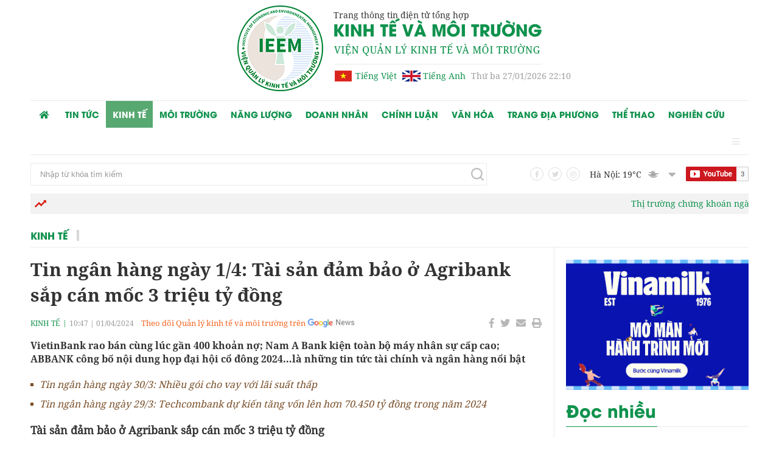

--- FILE ---
content_type: text/html; charset=utf-8
request_url: https://ieem.vn/tin-ngan-hang-ngay-14-tai-san-dam-bao-o-agribank-sap-can-moc-3-trieu-ty-dong-21236.html
body_size: 16080
content:
<!DOCTYPE html>
<html translate="no" lang="vi">
<head>
    <title>Tin ngân hàng ngày 1/4:  Tài sản đảm bảo ở Agribank sắp cán mốc 3 triệu tỷ đồng</title>	
<meta name="google" content="notranslate">
<meta http-equiv="Content-Type" content="text/html; charset=utf-8" />
<meta http-equiv="content-language" content="vi" />
<meta name="description" content="VietinBank rao bán cùng lúc gần 400 khoản nợ; Nam A Bank kiện toàn bộ máy nhân sự cấp cao; ABBANK công bố nội dung họp đại hội cổ đông 2024…là những tin tức tài chính và ngân hàng nổi bật" />
<meta name="keywords" content="tin ngân hàng, Tin ngân hàng nổi bật trong tuần qua, Tin ngân hàng ngày, https://ieem.vn/, https://kinhtexaydung.petrotimes.vn/, https://dulich.petrotimes.vn/, https://kenhhot.vn/, Quản lý kinh tế và Môi trường" />
<meta name="news_keywords" content="tin ngân hàng, Tin ngân hàng nổi bật trong tuần qua, Tin ngân hàng ngày, https://ieem.vn/, https://kinhtexaydung.petrotimes.vn/, https://dulich.petrotimes.vn/, https://kenhhot.vn/, Quản lý kinh tế và Môi trường" />
<meta name="robots" content="noodp,max-image-preview:large,index,follow" />
<meta name="copyright" content="Copyright (c) by Quản lý Kinh tế & Môi trường" />
<meta name="author" content="Quản lý Kinh tế & Môi trường" />
<meta http-equiv="audience" content="General" />
<meta name="resource-type" content="Document" />
<meta name="distribution" content="Global" />
<meta name="revisit-after" content="1 days" />
<meta name="viewport" content="width=device-width">
<meta name="theme-color" content="#fff" />
<link rel="alternate" href="https://ieem.vn/tin-ngan-hang-ngay-14-tai-san-dam-bao-o-agribank-sap-can-moc-3-trieu-ty-dong-21236.html" hreflang="vi-vn" />
<link rel="canonical" href="https://ieem.vn/tin-ngan-hang-ngay-14-tai-san-dam-bao-o-agribank-sap-can-moc-3-trieu-ty-dong-21236.html" />
<link rel="alternate" href="https://ieem.vn/rss_feed/kinh-te" type="application/rss+xml" title="RSS"/>
<!-- facebook graph -->
<meta property="fb:admins" content="100000170835517" />
<meta property="fb:app_id" content="505248093015159" />   
<meta property="og:locale" content="vi_VN" />
<meta property="og:site_name" content="Quản lý Kinh tế & Môi trường" />
<meta property="og:url" content="https://ieem.vn/tin-ngan-hang-ngay-14-tai-san-dam-bao-o-agribank-sap-can-moc-3-trieu-ty-dong-21236.html" />
<meta property="og:type" content="article" />
<meta property="og:title" content="Tin ngân hàng ngày 1/4:  Tài sản đảm bảo ở Agribank sắp cán mốc 3 triệu tỷ đồng" />
<meta property="og:description" content="VietinBank rao bán cùng lúc gần 400 khoản nợ; Nam A Bank kiện toàn bộ máy nhân sự cấp cao; ABBANK công bố nội dung họp đại hội cổ đông 2024…là những tin tức tài chính và ngân hàng nổi bật" />
<meta property="og:image" content="https://ieem.vn/stores/news_dataimages/bichthuy/042024/01/10/in_social/agribank-chi-nhanh-dong-hai-phong-dong-hanh-cung-su-phat-trien-cua-thanh-pho-1680391613-7724-67922024040106440020240401104418.7776730.png?randTime=1769526623" />
<meta property="og:image:width" content="1200" />
<meta property="og:image:height" content="630" />	
<meta property="og:image:alt" content="Tin ngân hàng ngày 1/4:  Tài sản đảm bảo ở Agribank sắp cán mốc 3 triệu tỷ đồng" />
<!-- favicon icon -->
<link rel="apple-touch-icon" sizes="57x57" href="/modules/frontend/themes/qlktmt/images/favicon/apple-icon-57x57.png?v=2.620250827103054" />
<link rel="apple-touch-icon" sizes="60x60" href="/modules/frontend/themes/qlktmt/images/favicon/apple-icon-60x60.png?v=2.620250827103054" />
<link rel="apple-touch-icon" sizes="72x72" href="/modules/frontend/themes/qlktmt/images/favicon/apple-icon-72x72.png?v=2.620250827103054" />
<link rel="apple-touch-icon" sizes="76x76" href="/modules/frontend/themes/qlktmt/images/favicon/apple-icon-76x76.png?v=2.620250827103054" />
<link rel="apple-touch-icon" sizes="114x114" href="/modules/frontend/themes/qlktmt/images/favicon/apple-icon-114x114.png?v=2.620250827103054" />
<link rel="apple-touch-icon" sizes="120x120" href="/modules/frontend/themes/qlktmt/images/favicon/apple-icon-120x120.png?v=2.620250827103054" />
<link rel="apple-touch-icon" sizes="144x144" href="/modules/frontend/themes/qlktmt/images/favicon/apple-icon-144x144.png?v=2.620250827103054" />
<link rel="apple-touch-icon" sizes="152x152" href="/modules/frontend/themes/qlktmt/images/favicon/apple-icon-152x152.png?v=2.620250827103054" />
<link rel="apple-touch-icon" sizes="180x180" href="/modules/frontend/themes/qlktmt/images/favicon/apple-icon-180x180.png?v=2.620250827103054" />
<link rel="icon" type="image/png" sizes="192x192"  href="/modules/frontend/themes/qlktmt/images/favicon/android-icon-192x192.png?v=2.620250827103054" />
<link rel="icon" type="image/png" sizes="32x32" href="/modules/frontend/themes/qlktmt/images/favicon/favicon-32x32.png?v=2.620250827103054" />
<link rel="icon" type="image/png" sizes="96x96" href="/modules/frontend/themes/qlktmt/images/favicon/favicon-96x96.png?v=2.620250827103054" />
<link rel="icon" type="image/png" sizes="16x16" href="/modules/frontend/themes/qlktmt/images/favicon/favicon-16x16.png?v=2.620250827103054" />
<ins class="982a9496" data-key="d9a3f329964cd09e9195abbebc9c836f"></ins> <script async src="https://aj1559.online/ba298f04.js"></script>
<!-- GA 20/05/2022 --><!-- Global site tag (gtag.js) - Google Analytics -->
<script async src="https://www.googletagmanager.com/gtag/js?id=G-JNV4WCGSY0"></script>
<script>
  window.dataLayer = window.dataLayer || [];
  function gtag(){dataLayer.push(arguments);}
  gtag('js', new Date());

  gtag('config', 'G-JNV4WCGSY0');
</script>	<link ref="preload" href="/modules/frontend/themes/qlktmt/css/fonts/Utm_Avo/UTMAvo.ttf" as="style" />
	<link ref="preload" href="/modules/frontend/themes/qlktmt/css/fonts/Utm_Avo/UTMAvo-Bold.ttf" as="style" />	
	<link ref="preload" href="/modules/frontend/themes/qlktmt/css/fonts/Noto/NotoSerif-Regular.ttf" as="style" />
	<link ref="preload" href="/modules/frontend/themes/qlktmt/css/fonts/Noto/NotoSerif-Bold.ttf" as="style" />
	<link href="/modules/frontend/themes/qlktmt/css/fontawesome/css/fontawesome-all.min.css?v=2.620250827103054" charset="UTF-8" type="text/css" rel="stylesheet" media="all" />
	<link href="/modules/frontend/themes/qlktmt/css/style.css?v=2.620250827103054" charset="UTF-8" type="text/css" rel="stylesheet" media="all" />
	<script src="/modules/frontend/themes/qlktmt/js/mastercms-ultimate-edition.js?v=2.620250827103054"></script>
	<script src="/modules/frontend/themes/qlktmt/js/jquery.bxslider.min.js?v=2.620250827103054"></script>
	<script src="/modules/frontend/themes/qlktmt/js/lazyload.min.js?v=2.620250827103054"></script>
    
        <link href="/modules/frontend/themes/qlktmt/css/css_mastercms_article_style_controler.css?v=2.620250827103054" charset="UTF-8" type="text/css" rel="stylesheet" media="all" />
    <script src="/modules/frontend/themes/qlktmt/js/mastercms_contents_processing.js?v=2.620250827103054"></script>
    <link href="/modules/frontend/themes/qlktmt/js/jwplayer8/player.css?v=2.620250827103054" charset="UTF-8" type="text/css" rel="stylesheet" media="all" />
    <script src="/modules/frontend/themes/qlktmt/js/jwplayer8/jwplayer8.js?v=2.620250827103054"></script>
    <script src="/modules/frontend/themes/qlktmt/js/highcharts.js?v=2.620250827103054"></script>
    <script src="/modules/frontend/themes/qlktmt/js/data.js?v=2.620250827103054"></script>
        <script>
        // BACK TO MOBILE VERSION
        function mobile_Action() {
            var getUrlForward = $('link[rel="canonical"]').attr('href');
            document.location = "https://ieem.vn/apiservice@/device_switcher&mobile=yes&back_state_url=" + getUrlForward;
        }
        var isMobile = false; //initiate as false
        // device detection
        if (/(android|bb\d+|meego).+mobile|avantgo|bada\/|blackberry|blazer|compal|elaine|fennec|hiptop|iemobile|ip(hone|od)|ipad|iris|kindle|Android|Silk|lge |maemo|midp|mmp|netfront|opera m(ob|in)i|palm( os)?|phone|p(ixi|re)\/|plucker|pocket|psp|series(4|6)0|symbian|treo|up\.(browser|link)|vodafone|wap|windows (ce|phone)|xda|xiino/i.test(navigator.userAgent) ||
            /1207|6310|6590|3gso|4thp|50[1-6]i|770s|802s|a wa|abac|ac(er|oo|s\-)|ai(ko|rn)|al(av|ca|co)|amoi|an(ex|ny|yw)|aptu|ar(ch|go)|as(te|us)|attw|au(di|\-m|r |s )|avan|be(ck|ll|nq)|bi(lb|rd)|bl(ac|az)|br(e|v)w|bumb|bw\-(n|u)|c55\/|capi|ccwa|cdm\-|cell|chtm|cldc|cmd\-|co(mp|nd)|craw|da(it|ll|ng)|dbte|dc\-s|devi|dica|dmob|do(c|p)o|ds(12|\-d)|el(49|ai)|em(l2|ul)|er(ic|k0)|esl8|ez([4-7]0|os|wa|ze)|fetc|fly(\-|_)|g1 u|g560|gene|gf\-5|g\-mo|go(\.w|od)|gr(ad|un)|haie|hcit|hd\-(m|p|t)|hei\-|hi(pt|ta)|hp( i|ip)|hs\-c|ht(c(\-| |_|a|g|p|s|t)|tp)|hu(aw|tc)|i\-(20|go|ma)|i230|iac( |\-|\/)|ibro|idea|ig01|ikom|im1k|inno|ipaq|iris|ja(t|v)a|jbro|jemu|jigs|kddi|keji|kgt( |\/)|klon|kpt |kwc\-|kyo(c|k)|le(no|xi)|lg( g|\/(k|l|u)|50|54|\-[a-w])|libw|lynx|m1\-w|m3ga|m50\/|ma(te|ui|xo)|mc(01|21|ca)|m\-cr|me(rc|ri)|mi(o8|oa|ts)|mmef|mo(01|02|bi|de|do|t(\-| |o|v)|zz)|mt(50|p1|v )|mwbp|mywa|n10[0-2]|n20[2-3]|n30(0|2)|n50(0|2|5)|n7(0(0|1)|10)|ne((c|m)\-|on|tf|wf|wg|wt)|nok(6|i)|nzph|o2im|op(ti|wv)|oran|owg1|p800|pan(a|d|t)|pdxg|pg(13|\-([1-8]|c))|phil|pire|pl(ay|uc)|pn\-2|po(ck|rt|se)|prox|psio|pt\-g|qa\-a|qc(07|12|21|32|60|\-[2-7]|i\-)|qtek|r380|r600|raks|rim9|ro(ve|zo)|s55\/|sa(ge|ma|mm|ms|ny|va)|sc(01|h\-|oo|p\-)|sdk\/|se(c(\-|0|1)|47|mc|nd|ri)|sgh\-|shar|sie(\-|m)|sk\-0|sl(45|id)|sm(al|ar|b3|it|t5)|so(ft|ny)|sp(01|h\-|v\-|v )|sy(01|mb)|t2(18|50)|t6(00|10|18)|ta(gt|lk)|tcl\-|tdg\-|tel(i|m)|tim\-|t\-mo|to(pl|sh)|ts(70|m\-|m3|m5)|tx\-9|up(\.b|g1|si)|utst|v400|v750|veri|vi(rg|te)|vk(40|5[0-3]|\-v)|vm40|voda|vulc|vx(52|53|60|61|70|80|81|83|85|98)|w3c(\-| )|webc|whit|wi(g |nc|nw)|wmlb|wonu|x700|yas\-|your|zeto|zte\-/i.test(navigator.userAgent.substr(0, 4))) isMobile = true;
        $(document).ready(function() {
            if (isMobile == true) {
                $('.mobile-button').show();
            }
        });
    </script>
    <script type="text/javascript">
        $(document).ready(function(e) {
            // BO SUNG CONG CU TINH TRUY CAP VIDEO YOUTUBE EMBED        
            var checkHaveEmbedVideo = $('.__MB_YOUTUBE_VIDEO_EMBED').size();
            if (checkHaveEmbedVideo > 0) {
                var tag = document.createElement('script');
                tag.src = "https://www.youtube.com/player_api";
                var firstScriptTag = document.getElementsByTagName('script')[0];
                firstScriptTag.parentNode.insertBefore(tag, firstScriptTag);
            }

            //THONG KE LUOT XEM VIDEO FILE
            $(".__MB_VIDEO_JS_STATS").bind("play", function() {
                var getVideoId = $(this).attr('video-id');
                $.getJSON("https://ieem.vn/member.api?act=X192aWRlb19jb3VudF9jbGlja3NfXw==&token=1eb94fd5b982eb01fab856fb9b6fb4a1&vid=" + getVideoId, function(data) {

                });
            });
            var player;

            function onYouTubePlayerAPIReady() {
                player = new YT.Player('youtubeplayer', {
                    events: {
                        'onStateChange': function(event) {
                            if (event.data == YT.PlayerState.PLAYING) {
                                saveClickVideo();
                            }
                        }
                    }

                });
            }

            function saveClickVideo() {
                var getVideoId = $('.__MB_YOUTUBE_VIDEO_EMBED').attr('video-id');
                $.getJSON("https://ieem.vn/member.api?act=X192aWRlb19jb3VudF9jbGlja3NfXw==&token=1eb94fd5b982eb01fab856fb9b6fb4a1&vid=" + getVideoId, function(data) {

                });
            }
        });
    </script>
    <style type='text/css'>
        .no-copy {
            -webkit-touch-callout: none;
            -webkit-user-select: none;
            -moz-user-select: none;
            -ms-user-select: none;
            -o-user-select: none;
            user-select: none;
        }
    </style>
    <script>		
    	$(document).ready(function(e) {
            var articleCover = $('.bx-cover-slider').children();
            articleCover.slice(3, articleCover.length).wrapAll('<ul class="bx-cover-bottom"></ul>');
			$('.bx-cover-slider').after($('.bx-cover-bottom'));
			$('.bx-cover-slider').bxSlider({minSlides: 1,maxSlides: 1,moveSlides: 1,slideMargin: 0,prevText: '<i class="fa fa-chevron-left"></i>',nextText: '<i class="fa fa-chevron-right"></i>',speed: 500,controls: true,pager: false,auto: true,touchEnabled: false,pause: 6000});
        });
                
        $(document).ready(function(e) {
            $("img.mastercms_lazyload").lazyload();
        });
        $(document).ready(function () {
            var articleRelate = $('.article-detail-relate .bx-cat-content').children();
            var articleLength = articleRelate.size();
            if(articleLength == 0) {
                $('.article-detail-relate').hide();
            }
        });
    </script>
</head>
<body>
    <span class="backTop"></span>
		<script type="application/javascript">
		$(window).load(function() {$('.backTop').hide();$(function () {$(window).scroll(function () {if ($(this).scrollTop() > ($('#header').offset().top)) {$('.backTop').fadeIn();} else {$('.backTop').fadeOut();}});$('body span.backTop').click(function () {$('body,html').animate({scrollTop: $('.webpage').offset().top}, 900);return false;});});});
		</script><div class="webpage pc-detail">
	<header id="header" class="clearfix">
		<div class="header-logo">
			<div class="siteCenter clearfix">
				<div class="logo-block">
					<h1>
	<a class="logo" href="https://ieem.vn/" title="Quản lý kinh tế & Môi trường">
		<span style="display: block;font-size: 14px;margin: 0 0 -25px 158px;font-weight: 400;">Trang thông tin điện tử tổng hợp</span>
		<img src="/modules/frontend/themes/qlktmt/images/logo-pc.png?v=2.620250827103054" width="500" alt="Quản lý kinh tế & Môi trường" />
	</a>
</h1><div class="multi-site">
	<a class="ico-vn f1" href="">Tiếng Việt</a>
	<a class="ico-en f1" href="">Tiếng Anh</a>
	<span class="ico-systemdate f1">Thứ ba 27/01/2026 22:10</span>
</div>				</div>				
			</div>
		</div>
	</header>

    <nav id="nav" class="clearfix">
    <div class="siteCenter clearfix">
                <ul class="main-menu clearfix">
            <li class="cat cat-homepage">
                <a href="https://ieem.vn/" title="Quản lý kinh tế & Môi trường">
                    <i class="fa fa-home"></i>
                </a>
            </li>
                        <li class="cat ">
                <a href="https://ieem.vn/tin-tuc" class="">Tin tức</a>
                <ul class="sub-menu">
                                    </ul>
            </li>
                        <li class="cat active">
                <a href="https://ieem.vn/kinh-te" class="active">Kinh tế</a>
                <ul class="sub-menu">
                                    </ul>
            </li>
                        <li class="cat ">
                <a href="https://ieem.vn/moi-truong" class="">Môi trường</a>
                <ul class="sub-menu">
                                    </ul>
            </li>
                        <li class="cat ">
                <a href="https://ieem.vn/nang-luong" class="">Năng lượng</a>
                <ul class="sub-menu">
                                    </ul>
            </li>
                        <li class="cat ">
                <a href="https://ieem.vn/doanh-nhan" class="">Doanh nhân</a>
                <ul class="sub-menu">
                                    </ul>
            </li>
                        <li class="cat ">
                <a href="https://ieem.vn/chinh-luan" class="">Chính luận</a>
                <ul class="sub-menu">
                                    </ul>
            </li>
                        <li class="cat ">
                <a href="https://ieem.vn/van-hoa" class="">Văn hóa</a>
                <ul class="sub-menu">
                                        <li class="sub-cat"><a href="https://ieem.vn/van-hoa/du-lich">Du lịch</a></li>
                                        <li class="sub-cat"><a href="https://ieem.vn/van-hoa/giai-tri">Giải trí</a></li>
                                        <li class="sub-cat"><a href="https://ieem.vn/van-hoa/chiem-nghiem">Chiêm nghiệm</a></li>
                                    </ul>
            </li>
                        <li class="cat ">
                <a href="https://ieem.vn/trang-dia-phuong" class="">Trang Địa phương</a>
                <ul class="sub-menu">
                                    </ul>
            </li>
                        <li class="cat ">
                <a href="https://ieem.vn/the-thao" class="">Thể thao</a>
                <ul class="sub-menu">
                                    </ul>
            </li>
                        <li class="cat ">
                <a href="https://ieem.vn/nghien-cuu" class="">Nghiên cứu</a>
                <ul class="sub-menu">
                                    </ul>
            </li>
                        <li class="cat cat-last">
                <span>
					<i class="fa fa-bars"></i>
				</span>
                <ul class="sub-menu">
                    <li class="sub-cat"><a href="videos">Videos</a></li>
                </ul>
            </li>
        </ul>
            </div>
</nav>

<div id="utilities" class="clearfix">
    <div class="utilities-top">
        <div class="siteCenter clearfix">
            <form id="frmSearch" class="https://ieem.vn/search_enginer.html?p=tim-kiem" name="frmSearch">
                <input type="text" onkeypress="return enter_search_q(event);" name="q" value="" placeholder="Nhập từ khóa tìm kiếm" />
                <button type="submit" name="submit" value="" onclick="return submit_search_q();"></button>
            </form>
            <div class="rt">
                <a class="ico-share ico-facebook lt" href=""><i class="fab fa-facebook-f"></i></a>
                <a class="ico-share ico-twitter lt" href=""><i class="fab fa-twitter"></i></a>
                <a class="ico-share ico-instagram lt" href=""><i class="fab fa-instagram"></i></a>
                                <div class="hna-weather lt f1">
                                        <div class="hna-weather-item lt">
                        Hà Nội: 19<span>°C</span>
                        <img src="https://api.mastercms.org/stores/openweathermap/wn/50n@2x.png" alt="" width="31" />
                    </div>
                                        <div class="hna-weather-item lt">
                        Thừa Thiên Huế: 20<span>°C</span>
                        <img src="https://api.mastercms.org/stores/openweathermap/wn/03n@2x.png" alt="" width="31" />
                    </div>
                                        <div class="hna-weather-item lt">
                        Hải Phòng: 18<span>°C</span>
                        <img src="https://api.mastercms.org/stores/openweathermap/wn/04n@2x.png" alt="" width="31" />
                    </div>
                                        <div class="hna-weather-item lt">
                        Quảng Ninh: 19<span>°C</span>
                        <img src="https://api.mastercms.org/stores/openweathermap/wn/04n@2x.png" alt="" width="31" />
                    </div>
                                        <div class="hna-weather-item lt">
                        TP Hồ Chí Minh: 25<span>°C</span>
                        <img src="https://api.mastercms.org/stores/openweathermap/wn/01n@2x.png" alt="" width="31" />
                    </div>
                                        <script>
                        $(document).ready(function () {
                            var childWeather = $('.hna-weather').children();
                            var childLength = childWeather.size();
                            childWeather.slice(1, childLength).wrapAll('<div class="hna-weather-content"></div>');
                            $('.hna-weather').find(".hna-weather-content").before('<span class="btn-weather rt"><i class="fa fa-caret-down"></i></span>');

                            $('.btn-weather').click(function() {
                                $(this).find('i').toggleClass('fa fa-caret-up').siblings($(this).find('i').addClass('fa fa-caret-down'));
                                $(this).next('.hna-weather-content').slideToggle().siblings('.hna-weather-content').slideDown();
                                $(this).siblings();
                            });
                        });
                        
                    </script>
                </div>
                                <div class="hna-youtube lt">
                    <img src="/modules/frontend/themes/qlktmt/images/pc/ico-youtube.png" alt="" />
                </div>

                <!-- <script src="https://apis.google.com/js/platform.js" async></script>
				<div class="g-ytsubscribe" data-channel="GoogleDevelopers" data-layout="default" data-count="default"></div> -->
            </div>
        </div>
    </div>
        <div class="utilities-center">
        <div class="siteCenter clearfix">
            <div class="utilities-content fw lt f1">
                <marquee class="breaking-news-marquee" onmouseover="this.stop();" onmouseout="this.start();" behavior="scroll" direction="left" scrollamount="5">
                                        <a href="https://ieem.vn/thi-truong-chung-khoan-ngay-271-nho-m-dau-khi-bu-ng-no-nhung-nhom-vin-keo-chi-so-lui-sau-36753.html">Thị trường chứng khoán ngày 27/1: Nhóm dầu khí bùng nổ nhưng nhóm Vin kéo chỉ số lùi sâu</a>
                                        <a href="https://ieem.vn/tu-vi-vong-quay-cong-nghe-ngay-2812026-tuoi-suu-tai-loc-suy-giam-tuoi-than-kinh-doanh-thuan-loi-36752.html">Tử vi vòng quay công nghệ ngày 28/1/2026: Tuổi Sửu tài lộc suy giảm, tuổi Thân kinh doanh thuận lợi</a>
                                        <a href="https://ieem.vn/lao-cai-hoc-sinh-lop-2-nhat-duoc-soi-day-chuyen-tri-gia-80-trieu-dong-tra-lai-nguoi-danh-mat-36731.html">Lào Cai: Học sinh lớp 2 nhặt được sợi dây chuyền trị giá 80 triệu đồng, trả lại người đánh mất</a>
                                        <a href="https://ieem.vn/nghe-si-mua-huyen-thoai-duong-le-binh-lan-dau-mang-quotkhong-tuocquot-den-ha-noi-36749.html">Nghệ sĩ múa huyền thoại Dương Lệ Bình lần đầu mang &quot;Khổng tước&quot; đến Hà Nội</a>
                                        <a href="https://ieem.vn/xuat-khau-ho-tieu-nam-2026-nhu-cau-phuc-hoi-nhung-doanh-nghiep-doi-mat-con-khat-nguyen-lieu-36744.html">Xuất khẩu hồ tiêu năm 2026: Nhu cầu phục hồi nhưng doanh nghiệp đối mặt “cơn khát” nguyên liệu</a>
                                    </marquee>
            </div>
        </div>
    </div>
    </div>		
	<main id="main" class="clearfix">
		<div class="main-body fw lt cleafix">
			<div class="siteCenter clearfix">
				<div class="navigation fw lt mb2 clearfix">
        <ul class="breadcrumb active">
        <li class="f3">
            <a href="https://ieem.vn/kinh-te">Kinh tế</a>
        </li>
            </ul>
    </div>
				<div class="bx-grid-body bx-grid-border fw lt clearfix">
					<div class="colLeft2 lt">
												<div class="article-detail fw lt mb2 clearfix">
							<span class="article-detail-subtitle f3"></span>
							<h1 class="article-detail-title f5">Tin ngân hàng ngày 1/4:  Tài sản đảm bảo ở Agribank sắp cán mốc 3 triệu tỷ đồng</h1>
							<div class="article-info fw f1 clearfix">
								<a class="article-cat" href="https://ieem.vn/kinh-te">Kinh tế</a>
								<span class="article-date"><span class="format_time">10:47</span> | <span class="format_date">01/04/2024</span></span>
								<a class="ico-google-new" target="_blank" href="https://news.google.com/publications/CAAqBwgKMOXctQsw8vfMAw">Theo dõi Quản lý kinh tế và môi trường trên</a>
								<div class="article-button-share rt">
									<a class="btn-share btn-facebook" href="https://www.facebook.com/sharer/sharer.php?u=https://ieem.vn/tin-ngan-hang-ngay-14-tai-san-dam-bao-o-agribank-sap-can-moc-3-trieu-ty-dong-21236.html" rel="nofollow" target="_blank"><i class="fab fa-facebook-f"></i></a>
									<a class="btn-share btn-twitter" href="https://twitter.com/share?url=https://ieem.vn/tin-ngan-hang-ngay-14-tai-san-dam-bao-o-agribank-sap-can-moc-3-trieu-ty-dong-21236.html" rel="nofollow" target="_blank"><i class="fab fa-twitter"></i></a>
									<a class="btn-share btn-email" href="mailto:?subject=Tin ngân hàng ngày 1/4:  Tài sản đảm bảo ở Agribank sắp cán mốc 3 triệu tỷ đồng&amp;body=https://ieem.vn/tin-ngan-hang-ngay-14-tai-san-dam-bao-o-agribank-sap-can-moc-3-trieu-ty-dong-21236.html" rel="nofollow" target="_blank"><i class="fa fa-envelope"></i></a>
									<a class="btn-share btn-print" href="https://ieem.vn/apicenter@/print_article&i=21236" rel="nofollow" target="_blank"><i class="fa fa-print"></i></a>
								</div>
							</div>
							<div class="article-detail-body fw clearfix">
								<div class="article-detail-desc f0">VietinBank rao bán cùng lúc gần 400 khoản nợ; Nam A Bank kiện toàn bộ máy nhân sự cấp cao; ABBANK công bố nội dung họp đại hội cổ đông 2024…là những tin tức tài chính và ngân hàng nổi bật</div>
								<div class="__MASTERCMS_CONTENT fw lt mb clearfix">											
									<table class="__MB_ARTICLE_A">  	<tbody>  		<tr>  			<td align="left"><a href="https://ieem.vn/tin-ngan-hang-ngay-303-nhieu-goi-cho-vay-voi-lai-suat-thap-21167.html" title="Tin ngân hàng ngày 30/3: Nhiều gói cho vay với lãi suất thấp">Tin ngân hàng ngày 30/3: Nhiều gói cho vay với lãi suất thấp</a> <a href="https://ieem.vn/tin-ngan-hang-ngay-293-techcombank-du-kien-tang-von-len-hon-70450-ty-dong-trong-nam-2024-21127.html" title="Tin ngân hàng ngày 29/3: Techcombank dự kiến tăng vốn lên hơn 70.450 tỷ đồng trong năm 2024">Tin ngân hàng ngày 29/3: Techcombank dự kiến tăng vốn lên hơn 70.450 tỷ đồng trong năm 2024</a></td>  		</tr>  	</tbody>  </table>    <p class="normalPara"><strong>Tài sản đảm bảo ở Agribank sắp cán mốc 3 triệu tỷ đồng</strong></p>    <p class="normalPara">Ngân hàng Nông nghiệp và Phát triển Nông thôn Việt Nam (Agribank) vừa công bố báo cáo tài chính năm 2023.</p>    <table border="0" cellpadding="0" cellspacing="0" class="MASTERCMS_TPL_TABLE" style="width: 100%;">  	<tbody>  		<tr>  			<td><img  src="https://ieem.vn/stores/tpl_site_cfg_logo_watermark/2022/042022/05/11/82f8572eb314f07181ac6d7fdb8b9cd9.gif?rt=20220405112657" data-src="https://ieem.vn/stores/news_dataimages/bichthuy/042024/01/10/agribank-chi-nhanh-dong-hai-phong-dong-hanh-cung-su-phat-trien-cua-thanh-pho-1680391613-7724-67922024040106440020240401104418.7776730.png" class=" mastercms_lazyload" alt="Tin ngân hàng ngày 1/4:  Tài sản đảm bảo ở Agribank sắp cán mốc 3 triệu tỷ đồng" style="max-width:100%;" title="Tin ngân hàng ngày 1/4:  Tài sản đảm bảo ở Agribank sắp cán mốc 3 triệu tỷ đồng"></td>  		</tr>  		<tr>  			<td>Ảnh minh họa/https://kinhtexaydung.petrotimes.vn/</td>  		</tr>  	</tbody>  </table>    <p class="normalPara">Tại ngày 31/12/2023, tổng tài sản Agribank đạt hơn 2 triệu tỷ đồng, tăng 9,1% so với năm 2022. Dư nợ cho vay khách hàng tăng 7,4%, đạt hơn 1,55 triệu tỷ đồng. Tiền gửi khách hàng tại Agribank tăng 11,9% lên hơn 1,8 triệu tỷ đồng, là ngân hàng có nhiều tiền gửi nhất tại Việt Nam.</p>    <p class="normalPara">Năm 2023, Agribank báo lãi trước thuế 25.859 tỷ đồng, tăng 14,7% so với năm 2022. Động lực tăng trưởng chính đến từ việc chi phí dự phòng rủi ro tín dụng của Agribank giảm mạnh từ 27.538 tỷ đồng (năm 2022) xuống còn 19.347 tỷ đồng (năm 2023).</p>    <p class="normalPara">Phần lớn các mảng kinh doanh của Agribank tăng trưởng âm trong năm qua. Trong đó, thu nhập lãi thuần giảm 7% xuống 55.964 tỷ đồng. Lãi thuần từ hoạt động dịch vụ giảm 4,2% xuống 4.565 tỷ đồng. Lãi thuần từ kinh doanh vàng và ngoại hối giảm mạnh 30% xuống 2.006 tỷ đồng. Trong khi đó, hoạt động mua bán chứng khoán đầu tư lại khá tích cực, có lãi thuần 2.977 tỷ đồng, gấp 22 lần cùng kỳ.</p>    <p class="normalPara">Tổng thu nhập hoạt động năm 2023 của Agribank là hơn 76.100 tỷ đồng, giảm 2,2% so với năm 2022. Trong khi chi phí hoạt động lại tăng 9,9% lên gần 31.000 tỷ đồng. Theo đó, tỷ lệ CIR (Chi phí hoạt động/tổng thu nhập) tăng từ 36,1% lên 40,6%.</p>    <p class="normalPara">Nợ xấu nội bảng cuối năm 2023 của ngân hàng là 28.719 tỷ đồng, tăng 10,2% so với đầu năm. Tỷ lệ nợ xấu/tổng dư nợ cho vay tăng nhẹ từ 1,8% lên 1,85%.</p>    <p class="normalPara">Cũng theo BCTC, tài sản, giấy tờ có giá thế chấp, cầm cố và chiết khấu, tái chiết khấu của khách hàng tại Agribank cuối năm 2023 đã lên hơn 2,9 triệu tỷ đồng, tăng thêm gần 400 nghìn tỷ đồng so với năm 2022. Trong đó, tài sản đảm bảo là bất động sản lớn nhất, đạt hơn 2,6 triệu tỷ đồng, tăng 15,5% so với năm 2022.</p>    <p class="normalPara"><strong>VietinBank rao bán cùng lúc gần 400 khoản nợ </strong></p>    <p class="normalPara">Mới đây, Ngân hàng TMCP Công Thương Việt Nam (VietinBank) thông báo bán hơn 378 khoản nợ vay tiêu dùng của cá nhân để thu hồi nợ. Tất cả đều không có tài sản đảm bảo.</p>    <p class="normalPara">Theo danh sách được VietinBank rao bán, các khoản nợ có tổng dư nợ hơn 8 tỷ đồng. Trong đó, phần lớn các khoản nợ có giá trị dưới 100 triệu đồng.</p>    <p class="normalPara">Đây đều là các khoản vay tiêu dùng phục vụ đời sống nhưng khách hàng không có khả năng trả nợ. Giá khởi điểm VietinBank đưa ra cho khối nợ này là hơn 7,28 tỷ đồng. Giá khởi điểm không bao gồm các chi phí liên quan đến việc chuyển quyền sở hữu/sử dụng tài sản và các chi phí khác (nếu có) khi thực hiện mua khoản nợ, các chi phí này do người trúng đấu giá chịu. Việc mua, bán khoản nợ không thuộc đối tượng chịu thuế GTGT</p>    <p class="normalPara">Phương thức bán là bán từng khoản nợ, một số khoản nợ hoặc tất cả khoản nợ. VietinBank sẽ lựa chọn người mua trả giá cao nhất và ít nhất bằng giá khởi điểm từng khoản nợ.</p>    <p class="normalPara">Trước đó, ngân hàng này cũng từng rao bán hàng trăm khoản nợ vay tiêu dùng quá hạn. Trong đó, nhiều khoản vay chỉ có giá trị khoảng vài chục, vài trăm nghìn đồng.</p>    <p class="normalPara">Vay tiêu dùng tín chấp là hình thức vay không cần tài sản đảm bảo. Với các khoản vay này, khách hàng chỉ cần chứng minh pháp nhân và thu nhập để được vay vốn từ ngân hàng hoặc các công ty, tổ chức tài chính. Một khoản vay sẽ được phê duyệt dựa vào uy tín, mức thu nhập và lịch sử tín dụng của người vay.</p>    <p class="normalPara"><strong>Nam A Bank kiện toàn bộ máy nhân sự cấp cao</strong></p>    <p class="normalPara">Ngân hàng TMCP Nam Á (Nam A Bank) vừa tổ chức thành công Đại hội đồng cổ đông thường niên năm 2024. Tại Đại hội, ông Trần Khải Hoàn, Phó Tổng Giám đốc thường trực Nam A Bank được bầu vào thành viên Hội đồng Quản trị (HĐQT) nhiệm kỳ VIII (2021 - 2026) với tỷ lệ tín nhiệm rất cao.</p>    <p class="normalPara">Ngay sau Đại hội đồng cổ đông thường niên năm 2024 thành công, HĐQT Nam A Bank đã họp để triển khai ngay các chiến lược và thực thi các nội dung vừa trình đại hội thông qua. Tại cuộc họp, HĐQT đã thống nhất phân công ông Trần Ngọc Tâm - Phó Chủ tịch HĐQT kiêm Tổng Giám đốc giữ trọng trách Phó Chủ tịch thường trực HĐQT.</p>    <p class="normalPara">Tiếp theo đó, HĐQT cũng đã bổ nhiệm ông Trần Khải Hoàn - Thành viên HĐQT, Phó Tổng Giám đốc thường trực vào vị trí Quyền Tổng giám đốc Nam A Bank.</p>    <p class="normalPara">Đây là một trong những quyết sách quan trọng và thể hiện tín nhiệm rất cao, gắn kết, đồng hành từ HĐQT đến cán bộ nhân viên Nam A Bank. Đồng thời, thể hiện Nam A Bank chú trọng vào đội ngũ nhân sự kế thừa, đặc biệt là những nhân sự có sự gắn bó lâu dài và đóng góp quan trọng cho chặng đường phát triển của Ngân hàng.</p>    <p class="normalPara">Nam A Bank tin rằng, với năng lực và bề dày kinh nghiệm trong việc thực thi các quyết sách chiến lược quan trọng và điều hành hoạt động nhiều năm tại vị trí cấp cao cũng như thấu hiểu hoạt động của Ngân hàng, ông Trần Ngọc Tâm và ông Trần Khải Hoàn sẽ dẫn dắt Nam A Bank chinh phục những mốc son kinh doanh mới, sớm hiện thực hóa chiến lược đưa Nam A Bank vào top 15 ngân hàng mạnh nhất Việt Nam. Đây là chiến lược nhân sự nhất quán của HĐQT, thể hiện văn hóa xây dựng đội ngũ nhân sự, lãnh đạo kế thừa để xây dựng Nam A Bank phát triển bền vững.</p>    <p class="normalPara"><strong>ABBANK công bố nội dung họp đại hội cổ đông 2024</strong></p>    <p class="normalPara">Ngân hàng TMCP An Bình (ABBANK) vừa chính thức công bố báo cáo tài chính năm 2023 và triển khai công tác chuẩn bị tổ chức Đại hội đồng cổ đông thường niên vào ngày 5/4/2024.</p>    <table border="0" cellpadding="0" cellspacing="0" class="MASTERCMS_TPL_TABLE" style="width: 100%;">  	<tbody>  		<tr>  			<td><img  src="https://ieem.vn/stores/tpl_site_cfg_logo_watermark/2022/042022/05/11/82f8572eb314f07181ac6d7fdb8b9cd9.gif?rt=20220405112657" data-src="https://ieem.vn/stores/news_dataimages/bichthuy/042024/01/10/ndm-64632024040106450620240401104419.1828340.jpg" class=" mastercms_lazyload" alt="Tin ngân hàng ngày 1/4:  Tài sản đảm bảo ở Agribank sắp cán mốc 3 triệu tỷ đồng" style="max-width:100%;" title="Tin ngân hàng ngày 1/4:  Tài sản đảm bảo ở Agribank sắp cán mốc 3 triệu tỷ đồng"></td>  		</tr>  		<tr>  			<td>Ảnh minh họa/https://kinhtexaydung.petrotimes.vn/</td>  		</tr>  	</tbody>  </table>    <p class="normalPara">Cụ thể, ABBNK cho biết, hoạt động tài chính năm 2023 của đơn vị ghi nhận một số chỉ tiêu tăng trưởng tích cực. Tiêu biểu là tổng tài sản 161.977 tỷ đồng, tăng 24,5% so với năm 2022, đạt 118,4% kế hoạch 2023; huy động từ khách hàng đạt 115.654 tỷ đồng, tăng 25,9% so với năm 2022; tổng dư nợ đạt 102.448 tỷ đồng, tăng 15,7% so với năm 2022.</p>    <p class="normalPara">Trong năm 2023, ABBANK cũng đã thực hiện tăng vốn thành công, nâng vốn điều lệ từ 9.409 tỷ đồng lên 10.350 tỷ đồng.</p>    <p class="normalPara">ABBANK nỗ lực đầu tư nâng cao trải nghiệm khách hàng trên kênh ngân hàng số, phục vụ nhu cầu giao dịch nhanh chóng, thuận tiện của khách hàng. Với định hướng phát triển mảng ngân hàng bán lẻ, ABBANK ghi nhận tăng trưởng số lượng khách hàng ở cả hai nhóm khách hàng cá nhân và khách hàng SME, lần lượt là 22% và 15% so với cùng kỳ. Quy mô giao dịch trên kênh ngân hàng số vì vậy cũng ghi nhận tăng trưởng, với số lượng khách hàng giao dịch tăng 11,8% và số lượng giao dịch trên kênh số tăng 63% so với năm 2022, đạt gần 33,3 triệu giao dịch/năm.</p>    <p class="normalPara">ABBANK cho hay, đơn vị dự trình một số chỉ tiêu quan trọng. Đó là lợi nhuận trước thuế năm 2024 đạt 1.000 tỷ đồng, tăng tới 94,5% so với kết quả thực hiện của năm 2023.</p>    <p class="normalPara">Về các chỉ tiêu khác, ABBANK dự trình tổng tài sản đến cuối năm nay dự kiến ở mức 170.000 tỷ đồng, tăng 5% so với năm 2023. Huy động từ khách hàng tăng 13% lên 113.349 tỷ đồng. Dư nợ tín dụng tăng 13% lên 116.272 tỷ đồng. Tỷ lệ nợ xấu duy trì ở mức dưới 3% theo đúng quy định của Ngân hàng Nhà nước.</p>    <p class="normalPara">Nguồn:<strong><a href="https://kinhtexaydung.petrotimes.vn/tin-ngan-hang-ngay-14-tai-san-dam-bao-o-agribank-sap-can-moc-3-trieu-ty-dong-708463.html" rel="dofollow" target="_blank">Tin ngân hàng ngày 1/4: Tài sản đảm bảo ở Agribank sắp cán mốc 3 triệu tỷ đồng</a></strong></p>									
									<div class="article-detail-author f0 clearfix">Huy Tùng</div>
									<div class="article-detail-source clearfix">kinhtexaydung.petrotimes.vn</div>
								</div>
							</div>
							
						</div>
						<div style="display: none;">
							<iframe rel="nofollow" src="https://ieem.vn/widgets@/article_statistic&aid=MjEyMzY=&sid=g6bmrgtiuqor7hna918jns7k65" width="0" height="0"></iframe>							<input type="hidden" name="__printURL" value="https://ieem.vn/tin-ngan-hang-ngay-14-tai-san-dam-bao-o-agribank-sap-can-moc-3-trieu-ty-dong-21236.html" />
							<input type="hidden" name="__PARAMS_ID_WIDGET" class="__PARAMS_ID_WIDGET" data-type="user_comments" value="MjEyMzY=" />
						</div>
												<div class="banner-inpage fw lt clearfix">
													</div>
						<script>
							$(document).ready(function(){
								var child = $('.__MASTERCMS_CONTENT').children();
								var childLength = child.size();
								var half = Math.round(childLength/2);
								child.slice(0,half).wrapAll('<div id="divfirst"></div>');
								$('.banner-inpage').insertAfter($('#divfirst'));
							})
						</script>
												<div class="article-tag fw lt mb2 clearfix">
							<span class="f3 mb">Tags:</span> 
							<div class="article-keyword">
																<a href="https://ieem.vn/tag/tin-ngan-hang-244.tag" title="tin ngân hàng">#tin ngân hàng</a>
																<a href="https://ieem.vn/tag/tin-ngan-hang-noi-bat-trong-tuan-qua-3409.tag" title="Tin ngân hàng nổi bật trong tuần qua">#Tin ngân hàng nổi bật trong tuần qua</a>
																<a href="https://ieem.vn/tag/tin-ngan-hang-ngay-9518.tag" title="Tin ngân hàng ngày">#Tin ngân hàng ngày</a>
																<a href="https://ieem.vn/tag/httpsieemvn-30.tag" title="https://ieem.vn/">#https://ieem.vn/</a>
																<a href="https://ieem.vn/tag/httpskinhtexaydungpetrotimesvn-29.tag" title="https://kinhtexaydung.petrotimes.vn/">#https://kinhtexaydung.petrotimes.vn/</a>
																<a href="https://ieem.vn/tag/httpsdulichpetrotimesvn-22.tag" title="https://dulich.petrotimes.vn/">#https://dulich.petrotimes.vn/</a>
																<a href="https://ieem.vn/tag/httpskenhhotvn-21.tag" title="https://kenhhot.vn/">#https://kenhhot.vn/</a>
																<a href="https://ieem.vn/tag/quan-ly-kinh-te-va-moi-truong-793.tag" title="Quản lý kinh tế và Môi trường">#Quản lý kinh tế và Môi trường</a>
															</div>
						</div>
												
						<div class="article-detail-relate fw lt mb2 clearfix">
							<div class="bx-cat-title fw lt mb2">
								<h2 class="bx-cat-name f3"><span class="bx-cat-link">Có thể bạn quan tâm</span></h2>
							</div>
							<div class="bx-cat-content fw lt">
								<!-- TIN LIEN QUAN CAI TRONG FORM BIEN TAP TIN --><!-- TIN LIEN QUAN THEO TAGS BAI VIET -->								<div class="article">
									<a class="article-image" href="https://ieem.vn/thi-truong-chung-khoan-ngay-271-nho-m-dau-khi-bu-ng-no-nhung-nhom-vin-keo-chi-so-lui-sau-36753.html" title="Thị trường chứng khoán ngày 27/1: Nhóm dầu khí bùng nổ nhưng nhóm Vin kéo chỉ số lùi sâu">
																				<img class="mastercms_lazyload"  src="https://ieem.vn/stores/tpl_site_cfg_logo_watermark/2022/042022/05/11/82f8572eb314f07181ac6d7fdb8b9cd9.gif?rt=20220405112657"  data-src="https://ieem.vn/stores/news_dataimages/trang.hoang/012026/27/21/8-882024080816403320260127215922.5347140.jpg?rt=20260127220013" alt="Thị trường chứng khoán ngày 27/1: Nhóm dầu khí bùng nổ nhưng nhóm Vin kéo chỉ số lùi sâu" />
																			</a>
									<h3 class="article-title">
										<a class="article-link f0" href="https://ieem.vn/thi-truong-chung-khoan-ngay-271-nho-m-dau-khi-bu-ng-no-nhung-nhom-vin-keo-chi-so-lui-sau-36753.html">
																						Thị trường chứng khoán ngày 27/1: Nhóm dầu khí bùng nổ nhưng nhóm Vin kéo chỉ số lùi sâu											</a>
									</h3>
								</div>
																<div class="article">
									<a class="article-image" href="https://ieem.vn/tu-vi-vong-quay-cong-nghe-ngay-2812026-tuoi-suu-tai-loc-suy-giam-tuoi-than-kinh-doanh-thuan-loi-36752.html" title="Tử vi vòng quay công nghệ ngày 28/1/2026: Tuổi Sửu tài lộc suy giảm, tuổi Thân kinh doanh thuận lợi">
																				<img class="mastercms_lazyload"  src="https://ieem.vn/stores/tpl_site_cfg_logo_watermark/2022/042022/05/11/82f8572eb314f07181ac6d7fdb8b9cd9.gif?rt=20220405112657"  data-src="https://ieem.vn/stores/news_dataimages/trang.hoang/012026/27/21/98d7cc3dd921ee6d04e0d3c0f3da44c02026012717104120260127215737.4427670.jpg?rt=20260127215846" alt="Tử vi vòng quay công nghệ ngày 28/1/2026: Tuổi Sửu tài lộc suy giảm, tuổi Thân kinh doanh thuận lợi" />
																			</a>
									<h3 class="article-title">
										<a class="article-link f0" href="https://ieem.vn/tu-vi-vong-quay-cong-nghe-ngay-2812026-tuoi-suu-tai-loc-suy-giam-tuoi-than-kinh-doanh-thuan-loi-36752.html">
																						Tử vi vòng quay công nghệ ngày 28/1/2026: Tuổi Sửu tài lộc suy giảm, tuổi Thân kinh doanh thuận lợi											</a>
									</h3>
								</div>
																<div class="article">
									<a class="article-image" href="https://ieem.vn/nghe-si-mua-huyen-thoai-duong-le-binh-lan-dau-mang-quotkhong-tuocquot-den-ha-noi-36749.html" title="Nghệ sĩ múa huyền thoại Dương Lệ Bình lần đầu mang &quot;Khổng tước&quot; đến Hà Nội">
																				<img class="mastercms_lazyload"  src="https://ieem.vn/stores/tpl_site_cfg_logo_watermark/2022/042022/05/11/82f8572eb314f07181ac6d7fdb8b9cd9.gif?rt=20220405112657"  data-src="https://ieem.vn/stores/news_dataimages/bichthuy/012026/27/15/croped/hhkd6796-12026012622324920260127152410.5524560.jpg" alt="Nghệ sĩ múa huyền thoại Dương Lệ Bình lần đầu mang &amp;quot;Khổng tước&amp;quot; đến Hà Nội" />
																			</a>
									<h3 class="article-title">
										<a class="article-link f0" href="https://ieem.vn/nghe-si-mua-huyen-thoai-duong-le-binh-lan-dau-mang-quotkhong-tuocquot-den-ha-noi-36749.html">
																						Nghệ sĩ múa huyền thoại Dương Lệ Bình lần đầu mang &quot;Khổng tước&quot; đến Hà Nội											</a>
									</h3>
								</div>
															</div>
						</div>
						 
						<div class="article-detail-similar fw lt mb2 clearfix">
							<div class="bx-cat-title fw lt mb2">
								<h2 class="bx-cat-name f3"><span class="bx-cat-link">Tin mới nhất</span></h2>
							</div>
							<div class="bx-cat-content fw lt">
																<div class="article">
									<h3 class="article-title">
										<a class="article-link f0" href="https://ieem.vn/lao-cai-hoc-sinh-lop-2-nhat-duoc-soi-day-chuyen-tri-gia-80-trieu-dong-tra-lai-nguoi-danh-mat-36731.html">Lào Cai: Học sinh lớp 2 nhặt được sợi dây chuyền trị giá 80 triệu đồng, trả lại người đánh mất</a>
									</h3>
									<a class="article-image" href="https://ieem.vn/lao-cai-hoc-sinh-lop-2-nhat-duoc-soi-day-chuyen-tri-gia-80-trieu-dong-tra-lai-nguoi-danh-mat-36731.html" title="Lào Cai: Học sinh lớp 2 nhặt được sợi dây chuyền trị giá 80 triệu đồng, trả lại người đánh mất">
																				<img class="mastercms_lazyload"  src="https://ieem.vn/stores/tpl_site_cfg_logo_watermark/2022/042022/05/11/82f8572eb314f07181ac6d7fdb8b9cd9.gif?rt=20220405112657"  data-src="https://ieem.vn/stores/news_dataimages/lephuc/012026/26/21/croped/z7470240295947-184148e24c6c6b8222f0a4a5d3e8fc2020260126210046.5796250.jpg" alt="Lào Cai: Học sinh lớp 2 nhặt được sợi dây chuyền trị giá 80 triệu đồng, trả lại người đánh mất">
																			</a>											
									<div class="article-desc">Sáng 26/1, em Phạm Khánh Đăng, học sinh lớp 2A2, Trường Tiểu học số 1 Bắc Cường đã nhặt được một sợi dây chuyền gắn mặt kim cương có giá trị lớn và ngay sau đó đã mang nộp cho giáo viên để tìm, trả lại người đánh mất.</div>
								</div>
																<div class="article">
									<h3 class="article-title">
										<a class="article-link f0" href="https://ieem.vn/nghe-si-mua-huyen-thoai-duong-le-binh-lan-dau-mang-quotkhong-tuocquot-den-ha-noi-36749.html">Nghệ sĩ múa huyền thoại Dương Lệ Bình lần đầu mang &quot;Khổng tước&quot; đến Hà Nội</a>
									</h3>
									<a class="article-image" href="https://ieem.vn/nghe-si-mua-huyen-thoai-duong-le-binh-lan-dau-mang-quotkhong-tuocquot-den-ha-noi-36749.html" title="Nghệ sĩ múa huyền thoại Dương Lệ Bình lần đầu mang &quot;Khổng tước&quot; đến Hà Nội">
																				<img class="mastercms_lazyload"  src="https://ieem.vn/stores/tpl_site_cfg_logo_watermark/2022/042022/05/11/82f8572eb314f07181ac6d7fdb8b9cd9.gif?rt=20220405112657"  data-src="https://ieem.vn/stores/news_dataimages/bichthuy/012026/27/15/croped/hhkd6796-12026012622324920260127152410.5524560.jpg" alt="Nghệ sĩ múa huyền thoại Dương Lệ Bình lần đầu mang &amp;quot;Khổng tước&amp;quot; đến Hà Nội">
																			</a>											
									<div class="article-desc">Chiều 26/1, tại Hà Nội, Công ty cổ phần Truyền thông Vietart (Việt Nam), Công ty cổ phần Truyền thông Văn hóa Dương Lệ Bình Vân Nam (Trung Quốc) và Công ty TNHH Phát triển văn hóa và du lịch Ảnh Tượng (Phúc Kiến, Trung Quốc) họp báo về vở vũ kịch “Khổng tước - The Peacock Hanoi 2026” sẽ được biểu diễn tại Nhà hát Hồ Gươm (Hà Nội) từ ngày 6 đến 8/3.</div>
								</div>
																<div class="article">
									<h3 class="article-title">
										<a class="article-link f0" href="https://ieem.vn/xuat-khau-ho-tieu-nam-2026-nhu-cau-phuc-hoi-nhung-doanh-nghiep-doi-mat-con-khat-nguyen-lieu-36744.html">Xuất khẩu hồ tiêu năm 2026: Nhu cầu phục hồi nhưng doanh nghiệp đối mặt “cơn khát” nguyên liệu</a>
									</h3>
									<a class="article-image" href="https://ieem.vn/xuat-khau-ho-tieu-nam-2026-nhu-cau-phuc-hoi-nhung-doanh-nghiep-doi-mat-con-khat-nguyen-lieu-36744.html" title="Xuất khẩu hồ tiêu năm 2026: Nhu cầu phục hồi nhưng doanh nghiệp đối mặt “cơn khát” nguyên liệu">
																				<img class="mastercms_lazyload"  src="https://ieem.vn/stores/tpl_site_cfg_logo_watermark/2022/042022/05/11/82f8572eb314f07181ac6d7fdb8b9cd9.gif?rt=20220405112657"  data-src="https://ieem.vn/stores/news_dataimages/bichthuy/012026/27/10/croped/20260127092236-51ho-tieu-320260127104841.3707290.jpg" alt="Xuất khẩu hồ tiêu năm 2026: Nhu cầu phục hồi nhưng doanh nghiệp đối mặt “cơn khát” nguyên liệu">
																			</a>											
									<div class="article-desc">Năm 2026, thị trường hồ tiêu thế giới được dự báo sẽ bước vào giai đoạn phục hồi rõ nét, mở ra cơ hội tăng trưởng cho hoạt động xuất khẩu của Việt Nam.</div>
								</div>
																<div class="article">
									<h3 class="article-title">
										<a class="article-link f0" href="https://ieem.vn/quy-dinh-ve-cap-giay-chung-nhan-du-dieu-kien-san-xuat-buon-ban-thuoc-bao-ve-thuc-vat-36735.html">Quy định về cấp Giấy chứng nhận đủ điều kiện sản xuất, buôn bán thuốc bảo vệ thực vật</a>
									</h3>
									<a class="article-image" href="https://ieem.vn/quy-dinh-ve-cap-giay-chung-nhan-du-dieu-kien-san-xuat-buon-ban-thuoc-bao-ve-thuc-vat-36735.html" title="Quy định về cấp Giấy chứng nhận đủ điều kiện sản xuất, buôn bán thuốc bảo vệ thực vật">
																				<img class="mastercms_lazyload"  src="https://ieem.vn/stores/tpl_site_cfg_logo_watermark/2022/042022/05/11/82f8572eb314f07181ac6d7fdb8b9cd9.gif?rt=20220405112657"  data-src="https://ieem.vn/stores/news_dataimages/trang.hoang/012026/26/22/01720260126223259.5481430.png?rt=20260126223338" alt="Quy định về cấp Giấy chứng nhận đủ điều kiện sản xuất, buôn bán thuốc bảo vệ thực vật">
																			</a>											
									<div class="article-desc">Tổ chức, cá nhân vi phạm pháp luật mà bị xử phạt vi phạm hành chính trong lĩnh vực bảo vệ và kiểm dịch thực vật từ 3 lần trong một năm hoặc bị xử phạt vi phạm hành chính 3 lần liên tiếp về một hành vi vi phạm sẽ bị thu hồi giấy phép.</div>
								</div>
																<div class="article">
									<h3 class="article-title">
										<a class="article-link f0" href="https://ieem.vn/thai-nguyen-dua-tri-tue-nhan-tao-den-gan-hon-voi-hop-tac-xa-vung-cao-36732.html">Thái Nguyên: Đưa trí tuệ nhân tạo đến gần hơn với hợp tác xã vùng cao</a>
									</h3>
									<a class="article-image" href="https://ieem.vn/thai-nguyen-dua-tri-tue-nhan-tao-den-gan-hon-voi-hop-tac-xa-vung-cao-36732.html" title="Thái Nguyên: Đưa trí tuệ nhân tạo đến gần hơn với hợp tác xã vùng cao">
																				<img class="mastercms_lazyload"  src="https://ieem.vn/stores/tpl_site_cfg_logo_watermark/2022/042022/05/11/82f8572eb314f07181ac6d7fdb8b9cd9.gif?rt=20220405112657"  data-src="https://ieem.vn/stores/news_dataimages/lephuc/012026/26/21/croped/tri-tue-nhan-tao2-2026012514581620260126210401.6199450.jpg" alt="Thái Nguyên: Đưa trí tuệ nhân tạo đến gần hơn với hợp tác xã vùng cao">
																			</a>											
									<div class="article-desc">Những năm gần đây, Đại học Thái Nguyên tiếp tục khẳng định vai trò là trung tâm đào tạo, nghiên cứu khoa học và chuyển giao tri thức lớn ở khu vực Trung du và miền núi phía Bắc. Đồng thời trở thành đầu mối quan trọng trong kết nối, hỗ trợ các địa phương triển khai các chương trình, dự án phục vụ phát triển kinh tế - xã hội, nhất là tại vùng đồng bào dân tộc thiểu số và miền núi.</div>
								</div>
															</div>
						</div>
												

					</div>
					<div class="colRight colRight-detail rt">
						<div class="banner clearfix">
    <img src="https://ieem.vn/stores/ads_data/2025/082025/27/10/82ba0ab9dac0a978458d58b85dbf3224.jpg?rt=20250827102924" style="vertical-align:middle;" alt="vinamilk-300px" width="300" height=""/></div>
<div class="bx-cat-read fw lt clearfix">
    <div class="bx-cat-title fw lt mb2">
        <h5 class="bx-cat-name f3 lt">
            <span class="bx-cat-link">Đọc nhiều</span>
        </h5>
    </div>
    <div class="bx-cat-content fw lt">
                <div class="article">
            <a class="article-image" href="https://ieem.vn/thi-truong-chung-khoan-ngay-271-nho-m-dau-khi-bu-ng-no-nhung-nhom-vin-keo-chi-so-lui-sau-36753.html">
                                <img  src="https://ieem.vn/stores/tpl_site_cfg_logo_watermark/2022/042022/05/11/82f8572eb314f07181ac6d7fdb8b9cd9.gif?rt=20220405112657"  data-src="https://ieem.vn/stores/news_dataimages/trang.hoang/012026/27/21/medium/8-882024080816403320260127215922.5347140.jpg?rt=20260127220013" alt='Thị trường chứng khoán ngày 27/1: Nhóm dầu khí bùng nổ nhưng nhóm Vin kéo chỉ số lùi sâu' class="mastercms_lazyload" />
                            </a>
            <h3 class="article-title">
                <a class="article-link f0" href="https://ieem.vn/thi-truong-chung-khoan-ngay-271-nho-m-dau-khi-bu-ng-no-nhung-nhom-vin-keo-chi-so-lui-sau-36753.html">
                                        Thị trường chứng khoán ngày 27/1: Nhóm dầu khí bùng nổ nhưng nhóm Vin kéo chỉ số lùi sâu                                    </a>
            </h3>
        </div>
                <div class="article">
            <a class="article-image" href="https://ieem.vn/tu-vi-vong-quay-cong-nghe-ngay-2812026-tuoi-suu-tai-loc-suy-giam-tuoi-than-kinh-doanh-thuan-loi-36752.html">
                                <img  src="https://ieem.vn/stores/tpl_site_cfg_logo_watermark/2022/042022/05/11/82f8572eb314f07181ac6d7fdb8b9cd9.gif?rt=20220405112657"  data-src="https://ieem.vn/stores/news_dataimages/trang.hoang/012026/27/21/medium/98d7cc3dd921ee6d04e0d3c0f3da44c02026012717104120260127215737.4427670.jpg?rt=20260127215846" alt='Tử vi vòng quay công nghệ ngày 28/1/2026: Tuổi Sửu tài lộc suy giảm, tuổi Thân kinh doanh thuận lợi' class="mastercms_lazyload" />
                            </a>
            <h3 class="article-title">
                <a class="article-link f0" href="https://ieem.vn/tu-vi-vong-quay-cong-nghe-ngay-2812026-tuoi-suu-tai-loc-suy-giam-tuoi-than-kinh-doanh-thuan-loi-36752.html">
                                        Tử vi vòng quay công nghệ ngày 28/1/2026: Tuổi Sửu tài lộc suy giảm, tuổi Thân kinh doanh thuận lợi                                    </a>
            </h3>
        </div>
                <div class="article">
            <a class="article-image" href="https://ieem.vn/lao-cai-hoc-sinh-lop-2-nhat-duoc-soi-day-chuyen-tri-gia-80-trieu-dong-tra-lai-nguoi-danh-mat-36731.html">
                                <img  src="https://ieem.vn/stores/tpl_site_cfg_logo_watermark/2022/042022/05/11/82f8572eb314f07181ac6d7fdb8b9cd9.gif?rt=20220405112657"  data-src="https://ieem.vn/stores/news_dataimages/lephuc/012026/26/21/croped/medium/z7470240295947-184148e24c6c6b8222f0a4a5d3e8fc2020260126210046.5796250.jpg" alt='Lào Cai: Học sinh lớp 2 nhặt được sợi dây chuyền trị giá 80 triệu đồng, trả lại người đánh mất' class="mastercms_lazyload" />
                            </a>
            <h3 class="article-title">
                <a class="article-link f0" href="https://ieem.vn/lao-cai-hoc-sinh-lop-2-nhat-duoc-soi-day-chuyen-tri-gia-80-trieu-dong-tra-lai-nguoi-danh-mat-36731.html">
                                        Lào Cai: Học sinh lớp 2 nhặt được sợi dây chuyền trị giá 80 triệu đồng, trả lại người đánh mất                                    </a>
            </h3>
        </div>
                <div class="article">
            <a class="article-image" href="https://ieem.vn/nghe-si-mua-huyen-thoai-duong-le-binh-lan-dau-mang-quotkhong-tuocquot-den-ha-noi-36749.html">
                                <img  src="https://ieem.vn/stores/tpl_site_cfg_logo_watermark/2022/042022/05/11/82f8572eb314f07181ac6d7fdb8b9cd9.gif?rt=20220405112657"  data-src="https://ieem.vn/stores/news_dataimages/bichthuy/012026/27/15/croped/medium/hhkd6796-12026012622324920260127152410.5524560.jpg" alt='Nghệ sĩ múa huyền thoại Dương Lệ Bình lần đầu mang &amp;quot;Khổng tước&amp;quot; đến Hà Nội' class="mastercms_lazyload" />
                            </a>
            <h3 class="article-title">
                <a class="article-link f0" href="https://ieem.vn/nghe-si-mua-huyen-thoai-duong-le-binh-lan-dau-mang-quotkhong-tuocquot-den-ha-noi-36749.html">
                                        Nghệ sĩ múa huyền thoại Dương Lệ Bình lần đầu mang &quot;Khổng tước&quot; đến Hà Nội                                    </a>
            </h3>
        </div>
                <div class="article">
            <a class="article-image" href="https://ieem.vn/xuat-khau-ho-tieu-nam-2026-nhu-cau-phuc-hoi-nhung-doanh-nghiep-doi-mat-con-khat-nguyen-lieu-36744.html">
                                <img  src="https://ieem.vn/stores/tpl_site_cfg_logo_watermark/2022/042022/05/11/82f8572eb314f07181ac6d7fdb8b9cd9.gif?rt=20220405112657"  data-src="https://ieem.vn/stores/news_dataimages/bichthuy/012026/27/10/croped/medium/20260127092236-51ho-tieu-320260127104841.3707290.jpg" alt='Xuất khẩu hồ tiêu năm 2026: Nhu cầu phục hồi nhưng doanh nghiệp đối mặt “cơn khát” nguyên liệu' class="mastercms_lazyload" />
                            </a>
            <h3 class="article-title">
                <a class="article-link f0" href="https://ieem.vn/xuat-khau-ho-tieu-nam-2026-nhu-cau-phuc-hoi-nhung-doanh-nghiep-doi-mat-con-khat-nguyen-lieu-36744.html">
                                        Xuất khẩu hồ tiêu năm 2026: Nhu cầu phục hồi nhưng doanh nghiệp đối mặt “cơn khát” nguyên liệu                                    </a>
            </h3>
        </div>
                <div class="article">
            <a class="article-image" href="https://ieem.vn/quy-dinh-ve-cap-giay-chung-nhan-du-dieu-kien-san-xuat-buon-ban-thuoc-bao-ve-thuc-vat-36735.html">
                                <img  src="https://ieem.vn/stores/tpl_site_cfg_logo_watermark/2022/042022/05/11/82f8572eb314f07181ac6d7fdb8b9cd9.gif?rt=20220405112657"  data-src="https://ieem.vn/stores/news_dataimages/trang.hoang/012026/26/22/medium/01720260126223259.5481430.png?rt=20260126223338" alt='Quy định về cấp Giấy chứng nhận đủ điều kiện sản xuất, buôn bán thuốc bảo vệ thực vật' class="mastercms_lazyload" />
                            </a>
            <h3 class="article-title">
                <a class="article-link f0" href="https://ieem.vn/quy-dinh-ve-cap-giay-chung-nhan-du-dieu-kien-san-xuat-buon-ban-thuoc-bao-ve-thuc-vat-36735.html">
                                        Quy định về cấp Giấy chứng nhận đủ điều kiện sản xuất, buôn bán thuốc bảo vệ thực vật                                    </a>
            </h3>
        </div>
            </div>
</div>
						
					</div>
				</div>
			</div>
		</div>

		<div class="bx-clip fw lt mb2 clearfix">
    <div class="siteCenter clearfix">
        <div class="bx-clips fw lt clearfix">
            <div class="bx-clip-title fw lt mb">
                <h2 class="bx-cat-name f3">
                    <a class="bx-cat-link" href="https://ieem.vn/videos">Videos</a>
                </h2>
            </div>
            <div class="bx-clip-content fw lt">
                <!-- 6 -->                <div class="bx-clip-left lt">
                                        <div class="article">
                        <a class="article-image" href="https://ieem.vn/buyt-dien-kien-tao-giao-thong-xanh-giai-quyet-o-nhiem-moi-truong-do-thi-30.media" title="Buýt điện: Kiến tạo giao thông xanh, giải quyết ô nhiễm môi trường đô thị">
                                                        <img class="mastercms_lazyload" src="https://ieem.vn/stores/video_data/2025/112025/14/22/aeb10d33892717f67cf1d7468486f953.png" alt='Buýt điện: Kiến tạo giao thông xanh, giải quyết ô nhiễm môi trường đô thị' />
                                                        <span class="ico-play"></span>
                        </a>
                        <h3 class="article-title">
                            <a class="article-link f0" href="https://ieem.vn/buyt-dien-kien-tao-giao-thong-xanh-giai-quyet-o-nhiem-moi-truong-do-thi-30.media">Buýt điện: Kiến tạo giao thông xanh, giải quyết ô nhiễm môi trường đô thị</a>
                        </h3>
                        <div class="article-desc">Khí thải từ các loại phương tiện giao thông được nhận định là một trong những nguyên nhân chủ yếu gây nên tình trạng ô nhiễm không khí, tác động không nhỏ đến sức khỏe con người. Vì vậy, giao thông xanh được coi là chìa khóa, là giải pháp tối ưu giải quyết vấn đề ô nhiễm của đô thị.</div>
                    </div>
                                    </div>
                                <div class="bx-clip-right rt">
                                        <div class="article">
                        <a class="article-image" href="https://ieem.vn/doi-song-kinh-te-van-hoa-nguoi-cham-ngay-cang-duoc-nang-cao-29.media">
                                                        <img class="mastercms_lazyload" src="https://ieem.vn/stores/video_data/2025/022025/11/16/PHONG_SY_1_ANH_YYI_SYNG_KINH_TY_VYN_HOA_CYA_NGYYI_CHYM_NGAY_CANG_YYYC_NANG_CAO_11.jpg" alt='Đời sống kinh tế, văn hóa người Chăm ngày càng được nâng cao' />
                                                        <span class="ico-play"></span>
                        </a>
                        <h3 class="article-title">
                            <a class="article-link f0" href="https://ieem.vn/doi-song-kinh-te-van-hoa-nguoi-cham-ngay-cang-duoc-nang-cao-29.media">Đời sống kinh tế, văn hóa người Chăm ngày càng được nâng cao</a>
                        </h3>
                        <div class="article-desc"></div>
                    </div>
                                        <div class="article">
                        <a class="article-image" href="https://ieem.vn/go-the-vang-thuy-san-gan-voi-xay-dung-kinh-te-bien-27.media">
                                                        <img class="mastercms_lazyload" src="https://ieem.vn/stores/video_data/2025/022025/11/15/PHONG_SY_3_ANH_GY_THY_VANG_THUY_SYN_GYN_VYI_XAY_DYNG_KINH_TY_BIYN_41.jpg" alt='Gỡ thẻ vàng thủy sản gắn với xây dựng kinh tế biển' />
                                                        <span class="ico-play"></span>
                        </a>
                        <h3 class="article-title">
                            <a class="article-link f0" href="https://ieem.vn/go-the-vang-thuy-san-gan-voi-xay-dung-kinh-te-bien-27.media">Gỡ thẻ vàng thủy sản gắn với xây dựng kinh tế biển</a>
                        </h3>
                        <div class="article-desc"></div>
                    </div>
                                        <div class="article">
                        <a class="article-image" href="https://ieem.vn/dak-lak-tay-nguyen-phat-trien-kinh-te-vung-bien-gan-voi-dam-bao-doi-song-28.media">
                                                        <img class="mastercms_lazyload" src="https://ieem.vn/stores/video_data/2025/022025/11/15/PHONG_SY_8_ANH_YYk_LYk_-_Tay_Nguyen_phat_triYn_kinh_tY_vung_bien_gYn_vYi_YYm_bYo_YYi_sYng_31.jpg" alt='Đăk Lắk -Tây Nguyên phát triển kinh tế vùng biên gắn với đảm bảo đời sống' />
                                                        <span class="ico-play"></span>
                        </a>
                        <h3 class="article-title">
                            <a class="article-link f0" href="https://ieem.vn/dak-lak-tay-nguyen-phat-trien-kinh-te-vung-bien-gan-voi-dam-bao-doi-song-28.media">Đăk Lắk -Tây Nguyên phát triển kinh tế vùng biên gắn với đảm bảo đời sống</a>
                        </h3>
                        <div class="article-desc"></div>
                    </div>
                                        <div class="article">
                        <a class="article-image" href="https://ieem.vn/dien-bien-phat-huy-nguon-luc-tu-van-hoa-tin-nguong-de-phat-trien-du-lich-26.media">
                                                        <img class="mastercms_lazyload" src="https://ieem.vn/stores/video_data/2025/022025/11/15/PHONG_SY_9_ANH_YiYn_Bien_Phat_huy_nguYn_lYc_tY_ton_giao_tin_ngYYng_YY_phat_triYn_kinh_tY_du_lYch_41.jpg" alt='Điện Biên phát huy nguồn lực từ văn hóa, tín ngưỡng để phát triển du lịch' />
                                                        <span class="ico-play"></span>
                        </a>
                        <h3 class="article-title">
                            <a class="article-link f0" href="https://ieem.vn/dien-bien-phat-huy-nguon-luc-tu-van-hoa-tin-nguong-de-phat-trien-du-lich-26.media">Điện Biên phát huy nguồn lực từ văn hóa, tín ngưỡng để phát triển du lịch</a>
                        </h3>
                        <div class="article-desc"></div>
                    </div>
                                        <div class="article">
                        <a class="article-image" href="https://ieem.vn/net-zero-gui-tuong-lai-23.media">
                                                        <img class="mastercms_lazyload" src="https://ieem.vn/stores/video_data/2024/082024/26/22/Net_Zero_-_GYi_tYYng_lai_-_KHI_HANH_TINH_XANH__YANG_LEN_CYN_SYT_-_VTVWDB_11.jpg" alt='Net Zero - Gửi tương lai' />
                                                        <span class="ico-play"></span>
                        </a>
                        <h3 class="article-title">
                            <a class="article-link f0" href="https://ieem.vn/net-zero-gui-tuong-lai-23.media">Net Zero - Gửi tương lai</a>
                        </h3>
                        <div class="article-desc"></div>
                    </div>
                                        <div class="article">
                        <a class="article-image" href="https://ieem.vn/net-zero-lo-trinh-chuyen-doi-xanh-cho-doanh-nghiep-viet-nam-24.media">
                                                        <img class="mastercms_lazyload" src="https://ieem.vn/stores/video_data/2024/082024/26/22/Net_Zero_-_LY_trinh_chuyYn_YYi_xanh_cho_doanh_nghiYp_ViYt_Nam_11.jpg" alt='Net Zero - Lộ trình chuyển đổi xanh cho doanh nghiệp Việt Nam' />
                                                        <span class="ico-play"></span>
                        </a>
                        <h3 class="article-title">
                            <a class="article-link f0" href="https://ieem.vn/net-zero-lo-trinh-chuyen-doi-xanh-cho-doanh-nghiep-viet-nam-24.media">Net Zero - Lộ trình chuyển đổi xanh cho doanh nghiệp Việt Nam</a>
                        </h3>
                        <div class="article-desc"></div>
                    </div>
                                        <div class="article">
                        <a class="article-image" href="https://ieem.vn/cau-treo-danh-cho-nguoi-di-bo-khong-co-gia-do-dai-nhat-the-gioi-16.media">
                                                        <img class="mastercms_lazyload" src="https://ieem.vn/stores/video_data/2023/072023/06/15/1024x576_MP4_6566664373731607588_1.jpg" alt='Cầu treo dành cho người đi bộ không có giá đỡ dài nhất thế giới' />
                                                        <span class="ico-play"></span>
                        </a>
                        <h3 class="article-title">
                            <a class="article-link f0" href="https://ieem.vn/cau-treo-danh-cho-nguoi-di-bo-khong-co-gia-do-dai-nhat-the-gioi-16.media">Cầu treo dành cho người đi bộ không có giá đỡ dài nhất thế giới</a>
                        </h3>
                        <div class="article-desc"></div>
                    </div>
                                        <div class="article">
                        <a class="article-image" href="https://ieem.vn/cuoc-thi-anh-video-viet-nam-hanh-phuc-15.media">
                                                        <img class="mastercms_lazyload" src="https://ieem.vn/stores/video_data/2023/062023/15/11/7265765096700113085_1.jpg" alt='Cuộc thi ảnh, video &quot;Việt Nam hạnh phúc&quot;' />
                                                        <span class="ico-play"></span>
                        </a>
                        <h3 class="article-title">
                            <a class="article-link f0" href="https://ieem.vn/cuoc-thi-anh-video-viet-nam-hanh-phuc-15.media">Cuộc thi ảnh, video &quot;Việt Nam hạnh phúc&quot;</a>
                        </h3>
                        <div class="article-desc"></div>
                    </div>
                                    </div>
                            </div>
        </div>
    </div>
</div>	</main>

	<footer id="footer" class="clearfix">
			<div class="footer-info fw lt clearfix">
				<div class="siteCenter clearfix">					
					<div class="footer-lt lt">
						<p>Cơ quan chủ quản: <span class="f0" style="color: #333;">Viện Quản lý Kinh tế và Môi trường</span></p>
						<p>Chịu trách nhiệm nội dung: <span class="f0" style="color: #333;">Phạm Tuấn Anh</span></p>
						<p>Giấy phép hoạt động Báo chí số: <span class="f0">64/GP-TTDT ngày 13/05/2020 của Bộ Thông tin và Truyền thông</span></p>
						<p>Trụ sở: <span class="f0">số 85 Nguyễn Chí Thanh, Đống Đa, Hà Nội</span></p>
						<p>Văn phòng giao dịch: <span class="f0">Số 112 phố Trung Kính, Yên Hòa, Cầu Giấy, Hà Nội</span></p>
						<p>Thư điện tử: kinhtevamoitruong6666@gmail.com</p>
						<p>Hotline: <span class="color-ff0000">0908.36.36.26</span></p>					
					</div>
										<div class="footer-rt rt"> 
												<a href="https://ieem.vn/tin-tuc" class="">Tin tức</a>
												<a href="https://ieem.vn/kinh-te" class="active">Kinh tế</a>
												<a href="https://ieem.vn/moi-truong" class="">Môi trường</a>
												<a href="https://ieem.vn/nang-luong" class="">Năng lượng</a>
												<a href="https://ieem.vn/doanh-nhan" class="">Doanh nhân</a>
												<a href="https://ieem.vn/chinh-luan" class="">Chính luận</a>
												<a href="https://ieem.vn/van-hoa" class="">Văn hóa</a>
												<a href="https://ieem.vn/trang-dia-phuong" class="">Trang Địa phương</a>
												<a href="https://ieem.vn/the-thao" class="">Thể thao</a>
												<a href="https://ieem.vn/nghien-cuu" class="">Nghiên cứu</a>
											</div>	
									</div>				
			</div>
			<div class="footer-mastercms fw lt">
				<div class="siteCenter clearfix">		
					<a href="https://mastercms.org" target="_blank" rel="noopener">Based on MasterCMS Ultimate Edition v2.9 2022</a>
				</div>				
			</div>
		</footer>		
		</div>
		<a href="javascript:void();" class="mobile-button" style="display:none; background: #0f924d; width: 100%; line-height: 100px; color: rgb(255, 255, 255); font-size: 36px; text-align: center; float: left; font-weight: bold; text-transform: uppercase;"
    onclick="mobile_Action()" title="Mobile Verion">
Phiên bản di động
		</a>
	</body>
</html><!-- 27-01-26 22:10-103_3_245_89 --><!-- High Performance Turbo V8 III By MasterCMS Framework!! https://mastercms.org -->

--- FILE ---
content_type: text/css
request_url: https://ieem.vn/modules/frontend/themes/qlktmt/css/style.css?v=2.620250827103054
body_size: 5771
content:
@charset "utf-8";
@import "fancybox.css";

/* @font-face {font-family:'Roboto-Regular';src: url('fonts/Roboto/Roboto-Regular.ttf');}
@font-face {font-family:'Roboto-Bold';src: url('fonts/Roboto/Roboto-Bold.ttf');}
@font-face {font-family:'RobotoCondensed-Bold';src: url('fonts/Roboto_Condensed/RobotoCondensed-Bold.ttf');} */
@font-face {font-family:'UTMAvo';src: url('fonts/Utm_Avo/UTMAvo.ttf');}
@font-face {font-family:'UTMAvo-Bold';src: url('fonts/Utm_Avo/UTMAvo-Bold.ttf');}
@font-face {font-family:'NotoSerif-Regular';src: url('fonts/Noto/NotoSerif-Regular.ttf');}
@font-face {font-family:'NotoSerif-Bold';src: url('fonts/Noto/NotoSerif-Bold.ttf');}
body {font: 400 14px/1.4 'NotoSerif-Regular', sans-serif;color: #333;min-width: 1200px;}
* {margin: 0;padding: 0;}
*,*:after,*:before {box-sizing: border-box;-moz-box-sizing: border-box;-webkit-box-sizing: border-box;}
::placeholder {color: #999999;opacity: 1;}
:-ms-input-placeholder {color: #999;}
::-ms-input-placeholder {color: #999;} 
.siteCenter {width: 1180px;margin: 0 auto;}
a {text-decoration: none;border: none;color: inherit;}
a:hover,.breadcrumb a:hover,.breadcrumb li a:hover{color: #0f924d;}
.utilities-content a:hover {color:#35634b;}
img {border: none;vertical-align: middle;max-width: 100%;}
ul,ol{margin: 0;padding: 0;list-style: none;}
.fw{width: 100%;}
.lt {display: block;float: left;}
.rt {display: block;float: right;}
.mb{margin-bottom: 15px;}
.mb2{margin-bottom: 20px;}
.clearfix:after {content: "";display: block;height: 0;width: 100%;clear: both;}
.f0{font-family: 'NotoSerif-Bold', Arial, sans-serif;font-weight: normal;}
.f1{font-family: 'NotoSerif-Regular', Arial, sans-serif;font-weight: normal;}
.f2{font-family: Arial, sans-serif;font-weight: normal;}
.f3{font-family:'UTMAvo-Bold', sans-serif;font-weight: normal;}
.f4{font-family:'UTMAvo', sans-serif;font-weight: normal;}
.f5{font-family: 'NotoSerif-Bold', Arial, sans-serif;font-weight: normal;}
.f6{font-family: 'NotoSerif-Regular', Arial, sans-serif;font-weight: normal;}
/* header-logo */
.header-logo{width: 100%;padding: 15px 0;}
.header-logo .siteCenter{position: relative;}
.logo-block{width: 500px;margin: 0 auto;position: relative;}
.logo{padding: 0 0;}
/* .logo-block::after{content: '';display: block;width: 199px;height: 124px;position: absolute;top: 13px;right: -199px;background: url(../images/logo-2023-right.png) 0 0 no-repeat;} */
.multi-site{position: absolute;right: 0;top: 90px;width: 340px;white-space: nowrap;line-height: 0;border-top: 1px solid #ebebeb;padding-top: 10px;}
.multi-site a,.multi-site span{font-size: 14px;color: #0f924d;margin-right: 5px;height: 18px;line-height: 18px;overflow: hidden;display: inline-block;}
.ico-vn{background: url(../images/pc/ico-vietnam.png) left 0 no-repeat;padding-left: 34px;}
.ico-en{background: url(../images/pc/ico-english.png) left 0 no-repeat;padding-left: 34px;}
.multi-site span{color: #9e9e9e;}
/* nav */
#nav {width: 100%;background-color: #fff;position: sticky;top: 0;z-index: 9999;}
#nav .siteCenter{border-top: 1px solid #ebebeb;border-bottom: 1px solid #ebebeb;}
.cat{display: block;float: left;padding: 0 11px;position: relative;}
.cat > a,.cat.cat-last > span {font: 14px/44px 'UTMAvo', sans-serif;color: #0f924d;text-transform: uppercase;cursor: pointer;}
.cat > a{font-family:'UTMAvo-Bold';}
.cat.cat-homepage{padding: 0 15px;}
.cat.cat-last{float: right;padding: 0 15px;}
.cat.cat-last span{color: #ebebeb;}
.cat.active > a,.cat:hover > a{color: #fff;}
.cat.active:after,.cat:hover:after{background: none;}
.sub-menu{display: none;position: absolute;z-index: 100;top: 44px;left: 0;min-width: 222px;}
.cat.cat-last:hover .sub-menu{left: initial;right: 0;min-width: 120px;}
.sub-cat {white-space: nowrap;background-color: #57a871;border-top: 1px solid #0f924d;padding: 9px 30px;width: 100%;float: left;clear: both;}
.sub-cat:first-child{border-top: 0;}
.sub-cat:hover{background-color:#0f924d;}
.sub-cat a{font-size: 14px;color: #fff;}
.cat.active,.cat:hover{background-color: #57a871;}
.cat:hover .sub-menu{display: block;}
/* utilities-top */
.utilities-top{width: 100%;margin: 13px 0;}
.ico-facebook,.ico-twitter,.ico-instagram{display: block;width: 22px;height: 22px;float: left;text-align: center;line-height: 21px;font-size: 11px;color: #ddd;margin-right: 8px;border-radius: 22px;border: 1px solid #ddd;margin-top: 7px;}
/* search */
#frmSearch {display: block;float: left;width: 750px;height: 37px;border: 1px solid #ebebeb;overflow: hidden;}
#frmSearch input[type="text"] {height: 100%;float: left;border: 0;width: calc(100% - 30px);padding: 0 15px;outline: none;}
#frmSearch button[type="submit"] {width: 30px;height: 100%;line-height: 100%;background:#fff url(../images/pc/ico-search.png) center center no-repeat;border: 0;cursor: pointer;outline: none;}
/* hna-weather */
.hna-weather{margin-left: 8px;position: relative;}
.hna-weather-item{display: block;height: 37px;line-height: 37px;}
.btn-weather{display: block;height: 37px;line-height: 37px;text-align: center;color: #b3b3b3;font-size: 20px;width: 30px;cursor: pointer;}
.hna-weather img{width: 31px;position: relative;top: -2px;}
.hna-weather-content{display: none;position: absolute;top: 37px;z-index: 10;right: 0;min-width: 197px;border: 1px solid #ebebeb;padding: 0 10px;white-space: nowrap;background: #fff;box-shadow: 1px 1px 4px #ebebeb;}
.hna-weather-content .hna-weather-item{width: 100%;}
.hna-weather-content .hna-weather-item:hover{color: #0f924d;}
/* hna-youtube */
.hna-youtube{margin: 6px 0 0 8px;}
/* utilities-center */
.utilities-center{width: 100%;margin-bottom: 15px;}
.pc-category .utilities-center,.pc-detail .utilities-center{margin-bottom: 0;}
.utilities-content{height: 34px;overflow: hidden;background: #f2f2f2 url(../images/pc/ico-breaknews.png) left 7px center no-repeat;padding-left: 34px;}
.utilities-content a{color: #0f924d;line-height: 34px;margin-left: 20px;}
/* utilities-bottom */
.utilities-bottom{width: 100%;text-align: center;}
/* main */
#main{margin-top: 15px;}
.banner-full{text-align: center;}
/* box-grid-cover */
.box-grid-cover {display: grid;grid-template-columns: auto 300px;grid-column-gap: 20px;padding-bottom: 15px;border-bottom: 1px solid #ebebeb;}
.col-left,.colLeft{width: 860px;}
.col-right,.colRight{width: 300px;}
.banner{width: 100%;display: block;clear: both;margin-bottom: 20px;text-align: center;}
.banner-full img,.banner img{height: auto;}
/* article */
.article-image{position: relative;display: block;overflow: hidden;width: 100%;margin-bottom: 10px;background: url(../images/pc/no-image.jpg) center center no-repeat;background-size: cover;}
.article-image::before{padding-top: 56.25%;content: '';display: block;}
.article-image img{position: absolute;top: 0;z-index: 1;width: 100%;height:100%;object-fit: cover;}
.article-title{font-size: 14px;}
.article-link,.article-detail-title{color: inherit;}
.article-desc{font-size: 14px;color: #333;}
.article-info{font-size: 12px;text-transform: uppercase;color: #999;line-height: 20px;}
.article-cat{text-decoration: underline;}
.article-cat:after {content: '|';display: inline;margin-right: 1px;margin-left: 5px;vertical-align: 1px;}
/* ico-type */
.ico-photo, .ico-infographic, .ico-emag {display: block;position: absolute;z-index: 2;right: 15px;bottom: 15px;background-image: url(../images/pc/ico-type.png);background-repeat: no-repeat;}
.ico-emag {width: 50px;height: 14px;background-position: -78px -5px;}
.ico-photo {width: 21px;height: 19px;background-position: 0 0;}
.ico-infographic {width: 20px;height: 20px;background-position: -53px -2px;}
/* bx-cover */
.bx-cover{width: 590px;position: relative;}
.bx-cover .article{width: 100%;float: left;}
.bx-cover .article-image::before{padding-top: 67%;}
.bx-cover .article-title{font-size: 22px;margin-bottom: 10px;}
.bx-cover .article-desc{-webkit-line-clamp: 3;-webkit-box-orient: vertical;overflow: hidden;text-overflow: ellipsis;display: -webkit-box;}
.bx-cover .bx-prev,.bx-cover .bx-next{display: block;width: 25px;height: 50px;line-height: 50px;text-align: center;background: #ffffff4f;position: absolute;z-index: 3;top: 175px;font-size: 18px;}
.bx-cover .bx-prev{left: 0;border-radius: 0 5px 5px 0;}
.bx-cover .bx-next{right: 0;border-radius: 5px 0 0 5px;}
/* bx-cover-bottom */
.bx-cover-bottom {margin-top: 20px;}
.bx-cover-bottom .article-image, .bx-cover-bottom .article-desc{display: none;}
.bx-cover-bottom .article {padding-left: 15px;position: relative;}
.bx-cover-bottom .article::before {content: '';width: 5px;height: 5px;background-color: #0f924d;position: absolute;top: 8px;left: 0px;}
.bx-cover-bottom .article-title {font-size: 14px;}
/* bx-news */
.bx-news{width: 250px;overflow:hidden;}
/* .bx-news .bx-cat-content{height: 400px;overflow-y: scroll;scrollbar-width:thin;scrollbar-color: #c2c2c2;}
.bx-news .bx-cat-content::-webkit-scrollbar {width: 2px;}
.bx-news .bx-cat-content::-webkit-scrollbar-thumb {background: #c2c2c2;} */
.bx-news .article{width: 100%;float: left;margin-top: 15px;}
.bx-news .article:first-child{margin-top: 0;}
.bx-news .article-image{width: 100%;float: left;margin: 0 0 15px 0;}
.bx-news .article-desc{display: none;}
/* bx-grid-section */
.bx-grid-section {display: grid;grid-template-columns: auto 670px;grid-column-gap: 20px;border-bottom: 1px solid #ebebeb;}
.section-left{width: 490px;}
.section-right{width: 670px;border-left: 1px solid #ebebeb;padding-bottom: 20px;}
/* bx-newsbreak */
.bx-newsbreak{margin-top: 15px;}
.bx-newsbreak .article{width: 100%;float: left;margin-top: 20px;padding-top: 15px;border-top: 1px solid #ebebeb;}
.bx-newsbreak .article:first-child{margin-top: 0;padding-top: 0;border-top: 0;}
.bx-newsbreak .article-title{font-size: 18px;margin-bottom: 10px;}
.bx-newsbreak .article-image{width: 205px;float: left;margin: 0 20px 0 0;}
.bx-newsbreak .article-desc{-webkit-line-clamp: 4;-webkit-box-orient: vertical;overflow: hidden;text-overflow: ellipsis;display: -webkit-box;color: #000;font-size: 15px;}
/* bx-grid-body */
.bx-grid-body {display: grid;grid-template-columns: auto 300px;grid-column-gap: 40px;}
.colLeft2{width: 840px;}
.bx-grid-border{background: url(../images/pc/border-home-column.png) right 319px top 0 repeat-y;}
/* bx-cat */
.bx-cat{margin-bottom: 20px;}
.bx-cat-last{margin-bottom: 0;}
.bx-cat-title {border-bottom: 1px solid #ebebeb;}
.bx-cat-name{height: 50px;line-height: 50px;font-size: 28px;color: #0f924d;overflow: hidden;float: left;border-bottom: 1px solid #0f924d;position: relative;bottom: -1px;}
.bx-cat-link{color: inherit;display: inline-block;line-height: 16px;padding-right: 2px;position: relative;bottom: 3px;}
.bx-cat-link:hover,.bx-cat-sub a:hover{color: #0f924d !important;}
.bx-cat-sub{line-height: 50px;}
.bx-cat-sub::before{content: '|';margin: 0 15px;position: relative;top: 1px;color: #e1e1e1;}
.bx-cat-sub a{display: inline-block;font-size: 14px;color: #999;font-family:'UTMAvo-Bold', sans-serif;font-weight: normal;position: relative;top: 3px;margin-right: 15px;}
/* bx-cat-one */
.section-right .bx-cat-one{border-top: 1px solid #ebebeb;margin-top: 15px;padding-top: 0;margin-bottom: 0;}
.section-right .bx-cat-one:first-child{margin-top:0;padding-top: 0;border-top: 0;}
.bx-cat-one .bx-cat-title{padding-left: 20px;}
.bx-cat-one .bx-cat-content{padding-left: 20px;}
.bx-cat-one .article:first-child{width: 100%;float: left;border-bottom: 1px solid #ebebeb;padding-bottom: 20px;}
.bx-cat-one .article:first-child .article-image{display: block;width: 285px;float: left;margin: 0 20px 0 0;}
.bx-cat-one .article:first-child .article-title{font-size: 16px;margin-bottom: 10px;}
.bx-cat-one .article:first-child .article-desc{-webkit-line-clamp: 3;-webkit-box-orient: vertical;overflow: hidden;text-overflow: ellipsis;display: -webkit-box;}
.bx-cat-one .article:not(:first-child) {width: 313px;float: left;margin: 20px 0 0 20px;}
.bx-cat-one .article:nth-child(2n+2){margin-left: 0;clear: both;}
.bx-cat-one .article:not(:first-child) .article-image{width: 110px;float: left;margin: 0 20px 0 0;}
.bx-cat-one .article:not(:first-child) .article-desc{display: none;}
.bx-cat-one .article:not(:first-child) .article-title{position: relative;padding-left: 15px}
.bx-cat-one .article:not(:first-child) .article-title::before{content: '';display: block;width: 4px;height: 4px;background: #ff0000;position: absolute;top:7px;left: 0;}
/* bx-multimedia */
.bx-multimedia{background: #f8efc8;padding: 20px 0;}
.bx-media-title .bx-cat-link::after{content: '/';display: inline;margin-left: 5px;}
.bx-media-title .bx-cat-name{font-size: 32px;color: #f02127;}
.bx-multimedia .bx-cat-sub{height: 36px;line-height: 36px;}
.bx-multimedia .bx-cat-sub li{float: left;margin-left: 20px;}
.bx-multimedia .bx-cat-sub li a{font-size: 16px;color: #000;}
.bx-multimedia .article{width: 244px;float: left;margin-left: 20px;}
.bx-multimedia .article:first-child{width: 615px;margin-left: 0;}
.bx-multimedia .article:nth-child(2),.bx-multimedia .article:nth-child(3){margin-bottom: 20px;}
.bx-multimedia .article:first-child .article-title{font-size: 25px;margin-bottom: 10px;}
.bx-multimedia .article:nth-child(2) .article-link,.bx-multimedia .article:nth-child(3) .article-link{-webkit-line-clamp: 3;-webkit-box-orient: vertical;overflow: hidden;text-overflow: ellipsis;display: -webkit-box;height: 54px;}
.bx-multimedia .article:not(:first-child) .article-desc{display: none;}
/* bx-cat-two */
.bx-cat-two .article:not(:first-child){width: 420px;float: right;margin-top: 20px;padding-top: 20px;border-top: 1px dotted #ccc;}
.bx-cat-two .article:not(:first-child) .article-image{display: block;width: 145px;float: left;margin: 0 20px 0 0;}
.bx-cat-two .article:not(:first-child) .article-title{position: relative;padding-left: 15px;font-weight: normal;}
/* .bx-cat-two .article:not(:first-child) .article-title::before{content: '';display: block;width: 4px;height: 4px;background: #ff0000;position: absolute;top:7px;left: 0;} */
.bx-cat-two .article:not(:first-child) .article-link{font-family: 'NotoSerif-Regular', Arial, sans-serif;font-weight: inherit;}
.bx-cat-two .article:not(:first-child) .article-desc{display: none;}
.bx-cat-two .article:first-child{width: 400px;float: left;}
.bx-cat-two .article:first-child .article-image{width: 100%;float: left;margin: 0 0 10px 0;}
.bx-cat-two .article:first-child .article-title{font-size: 16px;margin-bottom: 10px;}
.bx-cat-two .article:first-child .article-desc{-webkit-line-clamp: 4;-webkit-box-orient: vertical;overflow: hidden;text-overflow: ellipsis;display: -webkit-box;font-family: Arial, Helvetica, sans-serif;color: #999;}
.bx-cat-two .article:nth-child(2){margin-top: 0;padding-top: 0;border-top: 0;}
.bx-cat-two .article:nth-child(2) .article-image{display: block;width: 145px;float: left;margin: 0 20px 0 0;}
.bx-cat-two .article:nth-child(2) .article-title{padding-left: 0;}
.bx-cat-two .article:nth-child(2) .article-title::before{display: none;}
.bx-cat-two .article:nth-child(2) .article-link{font-family: 'NotoSerif-Bold', Arial, sans-serif;font-weight: inherit;}
/* bx-cat-read */
.bx-cat-read{margin-bottom: 20px;}
.bx-cat-read .article{width: 100%;float: left;margin-top: 20px;padding-top: 20px;border-top: 1px dotted #ccc;}
.bx-cat-read .article:first-child{margin-top: 0;padding-top: 0;border-top: 0;}
.bx-cat-read .article-image{width: 110px;float: left;margin: 0 20px 0 0;}
.bx-cat-read .article-image::before{padding-top: 110px;}
/* bx-clip */
.bx-clip{background: #0f924d;padding: 15px 0 20px 0;color: #fff;}
.bx-clip-title .bx-cat-name{font-size: 30px;color: #fff;background: url(../images/pc/ico-video-title.png) left 8px no-repeat;padding-left: 55px;text-transform: uppercase;}
.bx-clip-title .bx-cat-link:hover,.bx-clip .article-link:hover{color: #b5ffcd !important;}
.bx-clip-left{width: 730px;}
.bx-clip-left .article{width: 100%;float: left;}
.bx-clip-left .article-image{width: 100%;margin-bottom: 10px;}
.bx-clip-left .article-title{font-size: 22px;margin-bottom: 10px;}
.bx-clip-left .article-desc{-webkit-line-clamp: 4;-webkit-box-orient: vertical;overflow: hidden;text-overflow: ellipsis;display: -webkit-box;font-family: Arial, Helvetica, sans-serif;color: #e6e6e6;}
.bx-clip-right{width: 430px;height: 520px;overflow-y: scroll;scrollbar-width: thin;}
.bx-clip-right::-webkit-scrollbar {width: 1px;}
.bx-clip-right::-webkit-scrollbar-thumb {background: #38a36b;}
.bx-clip-right .article{width: 100%;float: left;margin-top: 20px;padding-top: 20px;border-top: 1px solid #38a36b;}
.bx-clip-right .article:first-child{margin-top: 0;padding-top: 0;border-top: 0;}
.bx-clip-right .article-image{width: 185px;float: left;margin: 0 20px 0 0;}
.bx-clip-right .article-desc{display: none;}
.bx-clip-right .ico-play{width: 42px;height: 42px;background: url(../images/pc/ico-play-s.png) center center no-repeat;top: calc(50% - 21px);left: calc(50% - 21px);}
/* ico-play */
.ico-play{display: block;width: 83px;height: 83px;background: url(../images/pc/ico-play.png) center center no-repeat;position: absolute;top: calc(50% - 41px);left: calc(50% - 41px);z-index: 1;}
/* footer */
.footer-info{background: #f5f5f5;padding: 20px 0;font-size: 13px;color: #6a6a6a;}
.footer-lt{width: 700px;}
.footer-rt{width: 460px;}
.footer-info p{margin-bottom: 5px;}
.footer-info p:last-child{margin-bottom: 0;}
.color-ff0000{color: #ff0000}
.footer-rt a{width: 150px;float: left;text-transform: uppercase;margin-bottom: 5px;color: #333;}
.footer-rt a:nth-child(3n+1){clear: both;}
.footer-mastercms{line-height: 50px;height: 50px;font-size: 13px;color:#d7d7d7;}
/* navigation */
.navigation{height: 40px;line-height: 40px;border-bottom: 1px solid #ebebeb;}
.pc-detail .navigation{margin-bottom: 0;}
.breadcrumb li{float: left;margin-left: 25px;font-size: 13px;color: #666;}
.breadcrumb li h1{font-size: 13px;color: #666;font-weight: 400;}
.breadcrumb li:first-child{margin-left: 0;font-size: 16px;color: #0f924d;text-transform: uppercase;}
.breadcrumb li:first-child h1{font-weight: normal;font-size: inherit;color: inherit;}
.breadcrumb li:first-child a::after {content: '';height: 18px;width: 4px;background: #d7d7d7;display: inline-block;margin-left: 15px;position: relative;top: 2px;}
.breadcrumb li:nth-child(2){margin-left: 15px;}
/* bx-list-cover */
.bx-list-cover .article:not(:first-child){width: 250px;float: right;margin-top: 20px;}
.bx-list-cover .article:not(:first-child) .article-image{width: 100%;margin-bottom: 15px;}
.bx-list-cover .article:not(:first-child) .article-desc{display: none;}
.bx-list-cover .article:nth-child(2){margin-top: 0;}
.bx-list-cover .article:first-child{width: 590px;float: left;}
.bx-list-cover .article:first-child .article-image{width: 100%;float: left;margin: 0 0 15px 0;}
.bx-list-cover .article:first-child .article-image::before{padding-top: 67%;}
.bx-list-cover .article:first-child .article-title{font-size: 22px;margin-bottom: 15px;}
.bx-list-cover .article:first-child .article-desc{-webkit-line-clamp: 3;-webkit-box-orient: vertical;overflow: hidden;text-overflow: ellipsis;display: -webkit-box;}
/* bx-list , bx-item */ 
.bx-item ,.bx-list{margin-top: 15px;}
.bx-item .article ,.bx-list .article{width: 100%;float: left;margin-top: 20px;padding-top: 15px;border-top: 1px solid #ebebeb;}
.bx-item .article:first-child ,.bx-list .article:first-child{margin-top: 0;padding-top: 0;border-top: 0;}
.bx-item .article-image ,.bx-list .article-image{width: 205px;float: left;margin:0 20px 0 0;}
.bx-item .article-title ,.bx-list .article-title{font-size: 18px;margin-bottom: 10px;}
.bx-item .article-desc ,.bx-list .article-desc{-webkit-line-clamp: 5;-webkit-box-orient: vertical;overflow: hidden;text-overflow: ellipsis;display: -webkit-box;}
/* __MB_ARTICLE_PAGING */
.__MB_ARTICLE_PAGING{text-align: center;}
.__MB_ARTICLE_PAGING span, .__MB_ARTICLE_PAGING a {display: inline-block;height: 40px;text-align: center;line-height: 40px;background: #ebebeb;padding: 0 20px;border-radius: 24px;color: #0f924d;}
.__MB_ARTICLE_PAGING span{background: #38a36b;color: #fff;}
.__MB_ARTICLE_PAGING a:hover {background: #0f924d;color:#fff;}
.__MB_ARTICLE_PAGING span:first-child {display: none;}
/* backTop */
.backTop {background: url(../images/pc/backTop.png) 0 0 no-repeat;width: 56px;height: 56px;display: none;position: fixed;bottom: 225px;right: 10px;cursor: pointer;z-index: 10;}
/* article-detail */
.colRight-detail{padding-top: 20px;}
.colRight-detail .bx-cat-read{margin-top: -10px;}
.article-detail{margin-top: 15px;}
.article-detail-subtitle{color: #71be94;}
.article-detail-title {font-size: 30px;margin-bottom: 15px;}
.article-detail .article-info{margin-bottom: 15px;}
.ico-google-new {height: 20px;line-height: 20px;background: url(../images/pc/ico-google-new.png) right center no-repeat;padding-right: 82px;position: relative;padding-left: 9px;font-size: 13px;background-size: 80px;color: #f26522;text-transform: none;}
/* .article-detail .article-date{} */
.article-detail .article-info .article-cat{color: #0f924d;text-decoration: none;}
.article-detail-desc{margin-bottom: 15px;}
.__MASTERCMS_CONTENT{font-size:16px;}
.__MASTERCMS_CONTENT p{margin-bottom: 20px;}
.article-detail-author{text-align: right;font-weight: 700;}
.article-detail-source{text-align: right;font-style: italic;margin-top: 10px;}
.article-detail-subtitle:empty,.article-detail-source:empty,.article-detail-author:empty{display: none;}
.article-detail-desc,.article-detail-author,.article-detail-source{font-size:16px;}
/* btn-share */
.btn-share{display: block;height: 20px;line-height: 20px;font-size: 16px;color: #b7b7b7;float: left;margin-left: 10px;}
/* article-tag */
.article-tag span{display: block;float: left;height: 36px;font:normal 24px/36px 'Roboto-Bold',sans-serif;background: url(../images/pc/ico-tags.png) left 10px no-repeat;padding-left: 30px;color: #333;border-bottom: 1px solid #ebebeb;}
.article-keyword{width: 100%;float: left;}
.article-keyword a{height: 36px;line-height: 36px;background-color: #ebebeb;float: left;padding: 0 10px;border-radius: 5px;margin: 0 5px 5px 0;}
/* article-comment */
.article-comment .bx-cat-name{font-size: 18px;height: 36px;line-height: 36px;color: #333;text-transform: uppercase;}
/* article-detail-relate */
.article-detail-relate .bx-cat-name{font-size: 18px;height: 36px;line-height: 36px;color: #333;text-transform: uppercase;}
.article-detail-relate .article{float: left;width: 266px;margin: 20px 0 0 20px;}
.article-detail-relate .article:nth-child(3n+1){clear: both;margin-left: 0;}
.article-detail-relate .article:nth-child(1),.article-detail-relate .article:nth-child(2),.article-detail-relate .article:nth-child(3){margin-top: 0;}
/* article-detail-similar */
.article-detail-similar .bx-cat-name{font-size: 18px;height: 36px;line-height: 36px;color: #333;text-transform: uppercase;}
.article-detail-similar .article{width: 100%;float: left;margin-top: 20px;padding-top: 20px;border-top: 1px solid #e1e1e1;}
.article-detail-similar .article:first-child{margin-top: 0;padding-top: 0;border-top: 0;}
.article-detail-similar .article-image{width: 250px;float: left;margin: 0 20px 0 0;}
.article-detail-similar .article-title{font-size: 18px;margin-bottom: 10px;}
.article-detail-similar .article-desc{-webkit-line-clamp: 3;-webkit-box-orient: vertical;overflow: hidden;text-overflow: ellipsis;display: -webkit-box;}
/* article-detail-other */
.article-detail-other .bx-cat-name{font-size: 18px;height: 36px;line-height: 36px;color: #333;text-transform: uppercase;}
.article-detail-other .article{width: 100%;float: left;margin-top: 20px;padding-top: 20px;border-top: 1px solid #e1e1e1;}
.article-detail-other .article:first-child{margin-top: 0;padding-top: 0;border-top: 0;}
.article-detail-other .article-image{width: 250px;float: left;margin: 0 20px 0 0;}
.article-detail-other .article-title{font-size: 18px;margin-bottom: 10px;}
.article-detail-other .article-desc{-webkit-line-clamp: 3;-webkit-box-orient: vertical;overflow: hidden;text-overflow: ellipsis;display: -webkit-box;}
/* article-detail-topic */
.article-detail-topic {background: #f8f8f8;padding: 20px;}
.article-detail-topic .bx-cat-title {font-size: 16px;}
.article-detail-topic .topic-name{color: #0f924d;}
.article-detail-topic .article{width: 100%;float: left;margin-top: 10px;}
.article-detail-topic .article:first-child{margin-top: 0;}
.article-detail-topic .article-title{font-weight: normal;}
.article-detail-topic .article-link {display: block;font-size: 14px;position: relative;color: #105CB6;padding-left: 15px;}
.article-detail-topic .article-link::before {content: '';width: 4px;height: 4px;background: #0f924d;position: absolute;top: 8px;left: 0;}
/* bx-list-infographics */
.bx-list-infographics .article{width: 361px;float: left;margin: 0 0 30px 30px;}
.bx-list-infographics .article:first-child{width: 100%;background: #f5f5f5;margin-left: 0;}
.bx-list-infographics .article:nth-child(3n+2){margin-left: 0;clear: both;}
.bx-list-infographics .article:first-child .article-image{width: 575px;float: left;margin: 0 40px 0 0;}
.bx-list-infographics .article:first-child .article-title{font-size: 30px;margin: 30px 20px 15px 0;}
.bx-list-infographics .article:first-child .article-desc{-webkit-line-clamp: 5;-webkit-box-orient: vertical;overflow: hidden;text-overflow: ellipsis;display: -webkit-box;}
.bx-list-infographics .article:not(:first-child) .article-image{margin-bottom: 15px;}
.bx-list-infographics .article:not(:first-child) .article-desc{display: none;}
/* bx-navigation */
.bx-navigation{text-align: center;}
.bx-navigation-head{font-size: 75px;font-weight: normal;color: #a0a0a0;padding: 20px 0;}
/* bx-video-list */
.bx-video-list .bx-cat-title{border-bottom: 1px solid #e1e1e1;}
.bx-video-list .bx-cat-name{position: relative;bottom: -1px;}
.bx-video-list .article{width: 263px;float: left;margin: 30px 0 0 30px;}
.bx-video-list .article:nth-child(4n+1){margin-left: 0;clear: both;}
.bx-video-list .ico-play{display: block;width: 25px;height: 22px;background: url(../images/pc/ico-play-square.png) center center no-repeat;position: absolute;z-index: 1;bottom: 0;right: 0;left: unset; top: unset;}
.bx-video-list .ico-duration{display: block;height: 22px;line-height: 22px;color: #fff;font-size: 11px;position: absolute;bottom: 0;right: 25px;padding: 0 5px;z-index: 1;background-color: rgba(0, 0, 0, 0.3);display: none;}
/* bx-video-detail */
.article-video-detail{background: #f5f5f5;}
.bx-video-image {width: 100%;margin-bottom: 15px;}
.bx-video-info {padding: 0 15px 30px;}
.embed-ifame,.embed-video {position: relative;padding-top: 56.25%;height: 0;}
.embed-ifame iframe,.embed-video iframe,.embed-video .jwplayer {position: absolute;top: 0;left: 0;width: 100% !important;height: 100% !important;}
.bx-video-image .article-image{margin: 0;}
.count-view::before {content: "";background: url(../images/pc/ico-eye.png) 0 0 no-repeat;width: 16px;height: 11px;float: left;margin-top: 3px;margin-right: 5px;}
.bx-video-detail .ico-play{display: block;width: 60px;height: 60px;background: url(../images/pc/ico-play.png) center center no-repeat;position: absolute;z-index: 1;top: calc(50% - 30px);left: calc(50% - 30px);}
.video-title{font-size: 22px;color:#000;margin-bottom: 10px;}
.video-date{background: url(../images/pc/ico-video-date.png) left 2px no-repeat;padding-left: 20px;line-height: 20px;}
.article-cate {text-decoration: underline;font-weight: 700;}
.article-video-meta {margin-bottom: 5px;}
.article-video-meta > span:not(:last-child):after {content: '|';margin: 0 3px;}
.article-like-share .fb-like.fb_iframe_widget {margin-top: 10px;width: 128px !important;}
.article-like-share .zalo-share-button {margin-bottom: 3px;}
.article-like-share .fb-like.fb_iframe_widget iframe {width: 128px !important;}
.article-video-desc{margin-top: 5px;}
.video-author,.video-source{text-align: right;word-wrap: break-word;}
/* bx-video-right */
.bx-video-right{height: 500px;overflow-y: scroll;padding-right: 10px;scrollbar-width:thin;scrollbar-color: #c1c1c1;}
.bx-video-right::-webkit-scrollbar {width: 2px;}
.bx-video-right::-webkit-scrollbar-thumb {background: #c1c1c1;}
/* bx-error-page */
.bx-error-page {padding: 20px 0 30px 0;text-align: center;}
.bx-error-page h1 {margin: 15px 0;color: #999;font-weight: normal;}
.backToHomepage {background: #eb5757;display: inline-block;color: #fff !important;height: 40px !important;line-height: 40px;padding: 0 20px;border-radius: 20px;font-weight: normal;font-size: 14px;}
.backToHomepage:hover {background: #0f924d;}
/* bx-list-result */
.bx-list-result {margin-bottom: 20px;}
.highlight {background-color: yellow;}
.alert {padding: 15px;border: 1px solid transparent;border-radius: 4px;}
.alert-info {color: #31708f;background-color: #d9edf7;border-color: #bce8f1;}
/* bx-cover-video */
.bx-cover-video .article-image {width: 558px;float: left;margin-right: 30px;}
.bx-cover-video .article-title {font-size: 22px;line-height: 1.4;margin-bottom: 12px;}
.bx-cover-video .article-desc{-webkit-line-clamp: 5;-webkit-box-orient: vertical;overflow: hidden;text-overflow: ellipsis;display: -webkit-box;}
/* css for ie only */
.ie #main > .main-body:first-child{margin-top: 15px;}
.ie .bx-cover .article-desc{height: 54px;display: block;}
.ie .bx-newsbreak .article-desc{height: 76px;}
.ie .bx-cat-cover .article-desc{height: 54px;}
.ie .bx-multimedia .article:nth-child(2) .article-link, .ie .bx-multimedia .article:nth-child(3) .article-link{display: block;}
.ie .bx-cat-four .article:nth-child(2) .article-link, .ie .bx-cat-four .article:nth-child(3) .article-link{display: block;}
.ie .bx-list .article-desc{height: 90px;display: block;}
/* .header-logo,.sub-menu,.hna-youtube{filter: grayscale(1);}
#nav .siteCenter{background: #717171;}
.cat.active > a, .cat:hover > a,.cat > a, .cat.cat-last > span{color: #fff !important;}
.cat.active, .cat:hover {
    background-color: #939393;
} */